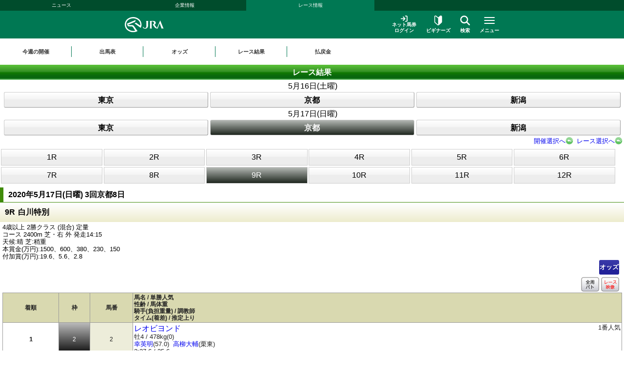

--- FILE ---
content_type: text/html
request_url: https://sp.jra.jp/JRADB/accessS.html?CNAME=sw01sde1008202003080920200517/58
body_size: 13705
content:
<!DOCTYPE html>
<html lang="ja">
  <head>
    <meta charset="shift_jis">
<meta name="format-detection" content="telephone=no">
<meta name="viewport" content="width=device-width, initial-scale=1.0, maximum-scale=2.0, minimum-scale=1.0, user-scalable=yes, target-densitydpi=medium-dpi">
<link rel="stylesheet" href="/JRADB/css/reset.css">
<link rel="stylesheet" href="/JRADB/css/ssi_html5.css">
<link rel="stylesheet" href="/JRADB/css/contents_html5.css?version=202212">
<link rel="stylesheet" href="/JRADB/css/headerfooter_html5.css">

<link rel="stylesheet" href="/common_r/css/base_property.css" />
<link rel="stylesheet" href="/common_r/css/reset_sp.css" />
<link rel="stylesheet" href="/common_r/css/fontawesome_all.css" />
<link rel="stylesheet" href="/common_r/css/v4-shims.css" />
<link rel="stylesheet" href="/common_r/css/frame_r.css?version=202500" />
<link rel="stylesheet" href="/common_r/css/gnav_r.css?version=202500" />
<link rel="stylesheet" href="/JRADB/common_r/css/kaisai_info.css?version=2021">
<script src="/JRADB/js/common2.js?version=2022"></script>
<script src="/JRADB/common_r/js/jquery-3.5.1.min.js"></script>
<script src="/JRADB/common_r/js/jquery.easing.min.js?version=2021"></script>
<script src="/JRADB/common_r/js/jquery.cookie.js?version=2021"></script>
<script src="/JRADB/common_r/js/jquery.matchHeight.js?version=2021"></script>
<script type="text/javascript" src="//web-cache.stream.ne.jp/web/jra/onetag2020/eqScript.js"></script>
<script type="text/javascript" src="//web-cache.stream.ne.jp/web/jra/onetag2020/eqOnetag.js"></script>
<script src="/common_r/js/header_r.js?version=202500"></script>
<script src="/JRADB/common_r/js/kaisai_info.js?version=202104"></script>
<script type="module" charset="UTF-8" src="//web-cache.stream.ne.jp/web/jra/onetag2020/js/eqLivePopup.js"></script>


    <script type="text/javascript" src="/JRADB/js/seiseki.js"></script>
    <script type="text/javascript" src="/JRADB/common_r/js/img_modal.js?version=202312"></script>
    <link rel="stylesheet" href="/JRADB/css/ketuka.css?version=202506">
    <link rel="stylesheet" href="/JRADB/common_r/css/img_modal.css?version=202312">
    <link rel="stylesheet" href="/JRADB/common_r/css/result.css?version=202312">
    <title>レース結果</title>
  </head>
  <body>
    <div id="navigation_skip"><p><a href="#skip-target"><i class="fa fa-chevron-circle-down"></i>本文へ移動する</a></p></div>
<div id="header_bg"></div>

<div id="header" class="opened">
<div class="content">

<div class="global_nav">
<div class="menu_list">
<div class=""><a href="//www.jra.go.jp/news/">ニュース</a></div>
<div class=""><a href="//www.jra.go.jp/company/">企業情報</a></div>
<div class="current"><a href="/">レース情報</a></div>
</div>
</div>

<div class="line main">
<div class="inner">
<h1><a href="/"><img src="/_index/_header/img/logo_jra.svg" alt="JRA 日本中央競馬会" /></a></h1>

<div class="menu_block">
<div class="submenu">
<div class="login"><a href="https://www.ipat.jra.go.jp/sp/" target="_blank" title="新規ウインドウで開きます"><img src="/_index/_header/img/icon_login.svg" alt="">ネット馬券<br>ログイン</a></div>
<div class="beginner"><a href="//www.jra.go.jp/kouza/beginner/"><img src="/_index/_header/img/icon_beginner.svg" alt="">ビギナーズ</a></div>
<div class="search"><a href="#" class="modal_open" role="button" tabindex="0" aria-label="検索ウィンドウを開く"><img src="/_index/_header/img/icon_search.svg" alt="">検索</a></div>
</div>

<div class="menu">
<div class="btn">
<a href="#" class="">

<span class="icon" aria-hidden="true">
<span class="bar"><span aria-hidden="true"></span><span aria-hidden="true"></span><span aria-hidden="true"></span></span>
</span>
<span class="txt"><span class="cap menu">メニュー</span><span class="cap close">閉じる</span></span>

</a>
</div>
</div>

</div>
</div>
</div>

<!-- <div class="line on" id="mega_menu_sp"> -->
<div class="line" id="mega_menu_sp">
<div class="inner">


<div class="primary_link_list">
<ul>
<li><a href="//www.jra.go.jp/faq/"><span class="icon"><i class="fa-solid fa-chevron-right" aria-hidden="true"></i></span><span class="txt">お問い合わせ/FAQ</span></a></li>
<li><a href="//qrcode.jra.go.jp/" target="_blank" title="新規ウインドウで開きます"><span class="icon"><i class="fa-solid fa-arrow-up-right-from-square" aria-hidden="true"></i></span><span class="txt">スマッピー</span></a></li>
<li><a href="https://www.ipat.jra.go.jp/sp/umaca/" target="_blank" title="新規ウインドウで開きます"><span class="icon"><i class="fa-solid fa-arrow-up-right-from-square" aria-hidden="true"></i></span><span class="txt">UMACAスマート</span></a></li>
</ul>
</div>

<!-- アコーディオンメニュー -->
<ul>
<li id="gnav_keiba">

<div class="menu_unit">
<div class="accordion">

<div class="summary" role="button" aria-expanded="false">競馬メニュー<span class="icon"><i class="fa-solid fa-chevron-down" aria-hidden="true"></i></span></div>
<div class="accordion-content">
<div class="submenu">

<div class="menu_wrap col4">
<div class="group_unit">
<p class="category"><span class="icon"><img src="/_index/_header/img/icon_submenu_category1_1.png" alt="" /></span><span class="txt">今週の開催情報</span></p>

<ul class="col2">
<li><a href="#" onclick="return doAction('/JRADB/accessI.html','sw01ide00/D4')"><span class="icon"><i class="fa-solid fa-chevron-right" aria-hidden="true"></i></span><span class="txt">開催お知らせ</span></a></li>
<li><a href="#" onclick="return doAction('/JRADB/accessD.html','sw01dli00/80')"><span class="icon"><i class="fa-solid fa-chevron-right" aria-hidden="true"></i></span><span class="txt">出馬表</span></a></li>
<li><a href="#" onclick="return doAction('/JRADB/accessO.html','sw15oli00/FA')"><span class="icon"><i class="fa-solid fa-chevron-right" aria-hidden="true"></i></span><span class="txt">オッズ</span></a></li>
<li><a href="#" onclick="return doAction('/JRADB/accessS.html','sw01sli00/3C')"><span class="icon"><i class="fa-solid fa-chevron-right" aria-hidden="true"></i></span><span class="txt">レース結果</span></a></li>
<li><a href="//www.jra.go.jp/keiba/calendar/"><span class="icon"><i class="fa-solid fa-chevron-right" aria-hidden="true"></i></span><span class="txt">開催日程</span></a></li>
<!-- <li><a href="/keiba/calendar/"><span class="icon"><i class="fa-solid fa-chevron-right" aria-hidden="true"></i></span><span class="txt">開催日程</span></a></li> -->
<li><a href="#" onclick="return doAction('/JRADB/accessH.html','sw01hli00/90')"><span class="icon"><i class="fa-solid fa-chevron-right" aria-hidden="true"></i></span><span class="txt">払戻金</span></a></li>
<li><a href="#" onclick="doAction('/JRADB/accessT.html','sj12trl00/E8')"><span class="icon"><i class="fa-solid fa-chevron-right" aria-hidden="true"></i></span><span class="txt">特別レース登録馬</span></a></li>
<li><a href="#" onclick="doAction('/JRADB/accessR.html','sj01uliD19999')"><span class="icon"><i class="fa-solid fa-chevron-right" aria-hidden="true"></i></span><span class="txt">競走馬検索</span></a></li>
<li><a href="//www.jra.go.jp/keiba/baba/"><span class="icon"><i class="fa-solid fa-chevron-right" aria-hidden="true"></i></span><span class="txt">馬場情報</span></a></li>
<li><a href="//www.jra.go.jp/keiba/thisweek/"><span class="icon"><i class="fa-solid fa-chevron-right" aria-hidden="true"></i></span><span class="txt">今週の注目レース</span></a></li>
<li><a href="//www.jra.go.jp/datafile/kiroku/"><span class="icon"><i class="fa-solid fa-chevron-right" aria-hidden="true"></i></span><span class="txt">達成間近な記録</span></a></li>
</ul>
</div>

<div class="group_unit">
<p class="category"><span class="icon"><img src="/_index/_header/img/icon_submenu_category1_2.png" alt="" /></span><span class="txt">データファイル</span></p>

<ul class="col2">
<li><a href="//www.jra.go.jp/keiba/tokubetsu/"><span class="icon"><i class="fa-solid fa-chevron-right" aria-hidden="true"></i></span><span class="txt">G&#8544;レース出走馬決定順</span></a></li>
<li><a href="//www.jra.go.jp/datafile/seiseki/"><span class="icon"><i class="fa-solid fa-chevron-right" aria-hidden="true"></i></span><span class="txt">レース成績データ</span></a></li>
<li><a href="//www.jra.go.jp/datafile/tokubetsu/"><span class="icon"><i class="fa-solid fa-chevron-right" aria-hidden="true"></i></span><span class="txt">特別レース名解説</span></a></li>
<li><a href="#" onclick="return doAction('/JRADB/accessK.html','sw04knl00X/08');return false;"><span class="icon"><i class="fa-solid fa-chevron-right" aria-hidden="true"></i></span><span class="txt">騎手プロフィール</span></a></li>
<li><a href="#" onclick="return doAction('/JRADB/accessC.html','sw05cnl00X/4B');return false;"><span class="icon"><i class="fa-solid fa-chevron-right" aria-hidden="true"></i></span><span class="txt">調教師プロフィール</span></a></li>
<li><a href="/datafile/leading/"><span class="icon"><i class="fa-solid fa-chevron-right" aria-hidden="true"></i></span><span class="txt">リーディング情報</span></a></li>
<li><a href="//www.jra.go.jp/datafile/ranking/"><span class="icon"><i class="fa-solid fa-chevron-right" aria-hidden="true"></i></span><span class="txt">レーティング</span></a></li>
<li><a href="#" onclick="doAction('//www.jra.go.jp/JRADB/accessW.html','pr13rli00/8E');return false"><span class="icon"><i class="fa-solid fa-chevron-right" aria-hidden="true"></i></span><span class="txt">レコードタイム表</span></a></li>
<li><a href="//www.jra.go.jp/datafile/resist/"><span class="icon"><i class="fa-solid fa-chevron-right" aria-hidden="true"></i></span><span class="txt">競走馬登録馬名簿・馬名意味</span></a></li>
<li><a href="#" onclick="doAction('//www.jra.go.jp/JRADB/accessV.html','pv156liH1/98');"><span class="icon"><i class="fa-solid fa-chevron-right" aria-hidden="true"></i></span><span class="txt">競走馬登録・抹消一覧</span></a></li>
<li><a href="//www.jra.go.jp/keiba/5dai/"><span class="icon"><i class="fa-solid fa-chevron-right" aria-hidden="true"></i></span><span class="txt">5大登録</span></a></li>
<li><a href="//www.jra.go.jp/keiba/rpdf/"><span class="icon"><i class="fa-solid fa-chevron-right" aria-hidden="true"></i></span><span class="txt">開催場別出馬表</span></a></li>
</ul>
</div>

<div class="group_unit">
<p class="category"><span class="icon"><img src="/_index/_header/img/icon_submenu_category1_3.png" alt="" /></span><span class="txt">競馬のルール</span></p>

<ul>
<li><a href="//www.jra.go.jp/keiba/program/"><span class="icon"><i class="fa-solid fa-chevron-right" aria-hidden="true"></i></span><span class="txt">競馬番組</span></a></li>
<li><a href="//www.jra.go.jp/judge/"><span class="icon"><i class="fa-solid fa-chevron-right" aria-hidden="true"></i></span><span class="txt">降着・失格のルール</span></a></li>
<li><a href="//www.jra.go.jp/keiba/rules/"><span class="icon"><i class="fa-solid fa-chevron-right" aria-hidden="true"></i></span><span class="txt">競馬のルール</span></a></li>
</ul>
</div>

<div class="group_unit">
<p class="category"><span class="icon"><img src="/_index/_header/img/icon_submenu_category1_4.png" alt="" /></span><span class="txt">海外競馬・地方競馬</span></p>

<ul>
<li><a href="//www.jra.go.jp/keiba/overseas/"><span class="icon"><i class="fa-solid fa-chevron-right" aria-hidden="true"></i></span><span class="txt">海外競馬発売</span></a></li>
<li><a href="//www.jra.go.jp/news/kaigai/"><span class="icon"><i class="fa-solid fa-chevron-right" aria-hidden="true"></i></span><span class="txt">JRAの国際競走</span></a></li>
<li><a href="//www.jra.go.jp/link/nar.html"><span class="icon"><i class="fa-solid fa-chevron-right" aria-hidden="true"></i></span><span class="txt">地方競馬の情報・関連リンク</span></a></li>
</ul>
</div>

<div class="group_unit">
<p class="category"><span class="icon"><img src="/_index/_header/img/icon_submenu_category1_5.png" alt="" /></span><span class="txt">競馬にかかわる人々</span></p>

<ul>
<li><a href="//www.jra.go.jp/owner/"><span class="icon"><i class="fa-solid fa-chevron-right" aria-hidden="true"></i></span><span class="txt">馬主情報</span></a></li>
<li><a href="//www.jra.go.jp/school/jockey/"><span class="icon"><i class="fa-solid fa-chevron-right" aria-hidden="true"></i></span><span class="txt">騎手になるには</span></a></li>
<li><a href="//www.jra.go.jp/school/stable/work/"><span class="icon"><i class="fa-solid fa-chevron-right" aria-hidden="true"></i></span><span class="txt">厩舎スタッフになるには</span></a></li>
</ul>
</div>

<div class="group_unit">
<p class="category"><span class="icon"><img src="/_index/_header/img/icon_submenu_category1_7.png" alt="" /></span><span class="txt">競馬中継・ライブ配信</span></p>

<ul>
<li><a href="//www.jra.go.jp/tvradio/"><span class="icon"><i class="fa-solid fa-chevron-right" aria-hidden="true"></i></span><span class="txt">競馬中継・ライブ配信</span></a></li>
</ul>
</div>

</div>

</div>
</div>

</div>
</div>
</li>

<li id="gnav_cash">
<div class="menu_unit">
<div class="accordion">

<div class="summary" role="button" aria-expanded="false">馬券・JRA-UMACA<span class="icon"><i class="fa-solid fa-chevron-down" aria-hidden="true"></i></span></div>
<div class="accordion-content">

<div class="submenu">


<div class="menu_wrap col4">
<div class="group_unit">
<p class="category"><span class="icon"><img src="/_index/_header/img/icon_submenu_category2_1.png" alt="" /></span><span class="txt">発売・払戻</span></p>

<ul>
<li><a href="//www.jra.go.jp/kouza/yoko/"><span class="icon"><i class="fa-solid fa-chevron-right" aria-hidden="true"></i></span><span class="txt">発売レース一覧</span></a></li>
<li><a href="//www.jra.go.jp/kouza/win5/info/racelist.html"><span class="icon"><i class="fa-solid fa-chevron-right" aria-hidden="true"></i></span><span class="txt">WIN5対象レース</span></a></li>
<li><a href="//www.jra.go.jp/kouza/haraimodoshi/"><span class="icon"><i class="fa-solid fa-chevron-right" aria-hidden="true"></i></span><span class="txt">払戻カレンダー</span></a></li>
</ul>
</div>

<div class="group_unit">
<p class="category"><span class="icon"><img src="/_index/_header/img/icon_submenu_category2_2.png" alt="" /></span><span class="txt">UMACA</span></p>

<ul class="col2">
<li><a href="//www.jra.go.jp/kouza/umaca/"><span class="icon"><i class="fa-solid fa-chevron-right" aria-hidden="true"></i></span><span class="txt">UMACAとは</span></a></li>
<li><a href="//www.jra.go.jp/kouza/umaca/issue/"><span class="icon"><i class="fa-solid fa-chevron-right" aria-hidden="true"></i></span><span class="txt">UMACA会員登録方法</span></a></li>
<li><a href="//www.jra.go.jp/kouza/umaca/howto/"><span class="icon"><i class="fa-solid fa-chevron-right" aria-hidden="true"></i></span><span class="txt">UMACAご利用方法</span></a></li>
<li><a href="//www.jra.go.jp/kouza/umaca/smart/"><span class="icon"><i class="fa-solid fa-chevron-right" aria-hidden="true"></i></span><span class="txt">UMACAスマート</span></a></li>
<li><a href="//www.jra.go.jp/kouza/umaca/point/"><span class="icon"><i class="fa-solid fa-chevron-right" aria-hidden="true"></i></span><span class="txt">UMACAポイント</span></a></li>
<li><a href="//www.jra.go.jp/kouza/umaca/bonus/"><span class="icon"><i class="fa-solid fa-chevron-right" aria-hidden="true"></i></span><span class="txt">UMACAボーナスポイント</span></a></li>
<li><a href="https://umaportsp.jra.jp" target="_blank" title="新規ウインドウで開きます"><span class="icon"><i class="fa-solid fa-arrow-up-right-from-square" aria-hidden="true"></i></span><span class="txt">UMACAマイページ</span></a></li>
<li><a href="//www.jra.go.jp/kouza/umaca/umaport/"><span class="icon"><i class="fa-solid fa-chevron-right" aria-hidden="true"></i></span><span class="txt">UMAポート</span></a></li>
</ul>
</div>

<div class="group_unit">
<p class="category"><span class="icon"><img src="/_index/_header/img/icon_submenu_category2_3.png" alt="" /></span><span class="txt">スマッピー</span></p>

<ul class="div3">
<li><a href="//www.jra.go.jp/kouza/qrbet/"><span class="icon"><i class="fa-solid fa-chevron-right" aria-hidden="true"></i></span><span class="txt">スマッピーとは</span></a></li>
<li><a href="//qrcode.jra.go.jp/" target="_blank" title="新規ウインドウで開きます"><span class="icon"><i class="fa-solid fa-arrow-up-right-from-square" aria-hidden="true"></i></span><span class="txt">スマッピー</span></a></li>
</ul>
</div>

<div class="group_unit">
<p class="category"><span class="icon"><img src="/_index/_header/img/icon_submenu_category2_4.png" alt="" /></span><span class="txt">JRAプレミアム・プラス10</span></p>

<ul>
<li><a href="//www.jra.go.jp/kouza/ultrapremium/"><span class="icon"><i class="fa-solid fa-chevron-right" aria-hidden="true"></i></span><span class="txt">JRAウルトラプレミアム</span></a></li>

<li><a href="//www.jra.go.jp/kouza/premium/"><span class="icon"><i class="fa-solid fa-chevron-right" aria-hidden="true"></i></span><span class="txt">JRAプレミアム</span></a></li>
<li><a href="//www.jra.go.jp/kouza/superpremium/"><span class="icon"><i class="fa-solid fa-chevron-right" aria-hidden="true"></i></span><span class="txt">JRAスーパープレミアム</span></a></li>
<li><a href="//www.jra.go.jp/kouza/plus10/"><span class="icon"><i class="fa-solid fa-chevron-right" aria-hidden="true"></i></span><span class="txt">JRAプラス10</span></a></li>
</ul>
</div>

<div class="group_unit">
<p class="category"><span class="icon"><img src="/_index/_header/img/icon_submenu_category_win5.png" alt="" /></span><span class="txt">WIN5</span></p>

<ul>
<li><a href="//www.jra.go.jp/kouza/win5/"><span class="icon"><i class="fa-solid fa-chevron-right" aria-hidden="true"></i></span><span class="txt">WIN5とは</span></a></li>
<li><a href="//www.jra.go.jp/kouza/win5/basic/"><span class="icon"><i class="fa-solid fa-chevron-right" aria-hidden="true"></i></span><span class="txt">WIN5を知ろう</span></a></li>
<li><a href="//www.jra.go.jp/kouza/win5/buy/"><span class="icon"><i class="fa-solid fa-chevron-right" aria-hidden="true"></i></span><span class="txt">WIN5の買い方は3通り</span></a></li>
<li><a href="//www.jra.go.jp/kouza/win5/member/"><span class="icon"><i class="fa-solid fa-chevron-right" aria-hidden="true"></i></span><span class="txt">購入するには？</span></a></li>
</ul>
</div>

<div class="group_unit">
<p class="category"><span class="icon"><img src="/_index/_header/img/icon_submenu_category3_1.png" alt="" /></span><span class="txt">はじめての方へ</span></p>

<div class="category_top">
<a href="//www.jra.go.jp/kouza/beginner/"><span class="icon"><i class="fa-solid fa-chevron-right" aria-hidden="true"></i></span><span class="txt">ビギナーズ</span></a>
</div>

<ul class="col2">
<li><a href="//www.jra.go.jp/kouza/beginner/baken/"><span class="icon"><i class="fa-solid fa-chevron-right" aria-hidden="true"></i></span><span class="txt">馬券の種類</span></a></li>
<li><a href="//www.jra.go.jp/kouza/beginner/mark/"><span class="icon"><i class="fa-solid fa-chevron-right" aria-hidden="true"></i></span><span class="txt">マークカード</span></a></li>
<li><a href="//www.jra.go.jp/kouza/beginner/buy/"><span class="icon"><i class="fa-solid fa-chevron-right" aria-hidden="true"></i></span><span class="txt">馬券の購入（現金）</span></a></li>
<li><a href="//www.jra.go.jp/kouza/beginner/cashless/"><span class="icon"><i class="fa-solid fa-chevron-right" aria-hidden="true"></i></span><span class="txt">馬券の購入（UMACA）</span></a></li>
<li><a href="//www.jra.go.jp/kouza/useful/mark_form_tensu/"><span class="icon"><i class="fa-solid fa-chevron-right" aria-hidden="true"></i></span><span class="txt">フォーメーション組合せ数計算</span></a></li>
<li><a href="//www.jra.go.jp/kouza/yougo/"><span class="icon"><i class="fa-solid fa-chevron-right" aria-hidden="true"></i></span><span class="txt">競馬用語辞典</span></a></li>
<li><a href="//www.jra.go.jp/kouza/useful/hayamihyo/"><span class="icon"><i class="fa-solid fa-chevron-right" aria-hidden="true"></i></span><span class="txt">マークカード点数早見表</span></a></li>
<li><a href="#" onclick="doAction('//www.jra.go.jp/JRADB/accessX.html','pr12rnk00/01');return false"><span class="icon"><i class="fa-solid fa-chevron-right" aria-hidden="true"></i></span><span class="txt">払戻金ランキング</span></a></li>
<li><a href="//www.jra.go.jp/kouza/thoroughbred/"><span class="icon"><i class="fa-solid fa-chevron-right" aria-hidden="true"></i></span><span class="txt">サラブレッド講座</span></a></li>
<li><a href="//www.jra.go.jp/kouza/beginner/seminar/"><span class="icon"><i class="fa-solid fa-chevron-right" aria-hidden="true"></i></span><span class="txt">ビギナーズセミナー</span></a></li>
</ul>
</div>

<div class="group_unit">
<p class="category"><span class="icon"><img src="/_index/_header/img/icon_submenu_category2_6.png" alt="" /></span><span class="txt">馬券のルール</span></p>

<ul>
<li><a href="//www.jra.go.jp/kouza/baken/index.html#cat_sell"><span class="icon"><i class="fa-solid fa-chevron-right" aria-hidden="true"></i></span><span class="txt">発売</span></a></li>
<li><a href="//www.jra.go.jp/kouza/baken/index.html#cat_harai"><span class="icon"><i class="fa-solid fa-chevron-right" aria-hidden="true"></i></span><span class="txt">払戻</span></a></li>
<li><a href="//www.jra.go.jp/kouza/baken/index.html#cat_return"><span class="icon"><i class="fa-solid fa-chevron-right" aria-hidden="true"></i></span><span class="txt">返還</span></a></li>
<li><a href="//www.jra.go.jp/kouza/baken/index.html#cat_calc"><span class="icon"><i class="fa-solid fa-chevron-right" aria-hidden="true"></i></span><span class="txt">払戻金の計算方法</span></a></li>
<li><a href="//www.jra.go.jp/kouza/baken/index.html#cat_info"><span class="icon"><i class="fa-solid fa-chevron-right" aria-hidden="true"></i></span><span class="txt">JRAからのお願い</span></a></li>
</ul>
</div>


</div>
</div>

</div>

</div>
</div>
</li>

<li id="gnav_dento">
<div class="menu_unit">
<div class="accordion">

<div class="summary" role="button" aria-expanded="false">ネット馬券購入<span class="icon"><i class="fa-solid fa-chevron-down" aria-hidden="true"></i></span></div>
<div class="accordion-content">
<div class="submenu">

<div class="menu_wrap">

<div class="group_unit">
<div class="top_link">
<a href="//www.jra.go.jp/dento.html" class="btn_radius"><span class="icon"><i class="fa-solid fa-chevron-right" aria-hidden="true"></i></span><span class="txt">ネット馬券購入 トップ</span></a>
</div>
</div>

<div class="group_unit">

<div class="login_unit">

<div class="btn_list">
<div class="unit soku">
<a href="https://www.ipat.jra.go.jp/" target="_blank" title="新規ウインドウで開きます" class="sp_link_check" data-sp-link="https://www.ipat.jra.go.jp/sp/">
<div class="logo"><img src="/common_r/img/menu_icon/logo_login_soku.svg" alt="即PAT A-PAT"></div>
<div class="btn_wrap"><div class="btn-round"><i class="fa-solid fa-arrow-right-to-bracket"></i>ログイン</div></div>
</a>
</div>

<div class="unit direct">
<a href="https://www.direct.jra.go.jp/" target="_blank" title="新規ウインドウで開きます">
<div class="logo"><img src="/common_r/img/menu_icon/logo_login_direct.svg" alt="JRAダイレクト"></div>
<div class="btn_wrap"><div class="btn-round"><i class="fa-solid fa-arrow-right-to-bracket"></i>ログイン</div></div>
</a>
</div>
<div class="unit nar">
<a href="https://n.ipat.jra.go.jp/" target="_blank" title="新規ウインドウで開きます" class="sp_link_check" data-sp-link="https://n.ipat.jra.go.jp/sp/">
<div class="logo"><img src="/common_r/img/menu_icon/logo_login_nar.svg" alt="地方競馬"></div>
<div class="btn_wrap"><div class="btn-round"><i class="fa-solid fa-arrow-right-to-bracket"></i>ログイン</div></div>
</a>
</div>
</div>

<ul class="link_list">
<li><a href="//www.jra.go.jp/faq/id/"><span class="icon"><i class="fa-solid fa-chevron-right" aria-hidden="true"></i></span><span class="txt">加入者番号等がご不明な方</span></a></li>
<li><a href="//www.jra.go.jp/dento/soku/about.html"><span class="icon"><i class="fa-solid fa-chevron-right" aria-hidden="true"></i></span><span class="txt">新規会員登録</span></a></li>
</ul>

<div class="related_links">

<div><a href="https://www.nvinq.jra.go.jp/jra/servlet/JRAVotereference" class="sp_link_check btn_radius" target="_blank" title="新規ウインドウで開きます" data-sp-link="https://www.nvinq.jra.go.jp/jrasp/JRASMPVotereference"><img src="/common_r/img/menu_icon/icon_history.svg" alt="">ネット購入履歴<span class="icon"><i class="fa-solid fa-arrow-up-right-from-square" aria-hidden="true"></i></span></a></div>

<div><a href="https://www.clubjranet.jra.go.jp/clubjranet_pc/" class="sp_link_check btn_radius" target="_blank" title="新規ウインドウで開きます" data-sp-link="https://m.clubjranet.jra.go.jp/clubjranet_mo/sp/"><img src="/common_r/img/menu_icon/icon_club_jra.svg" alt="">Club JRA-Net<span class="icon"><i class="fa-solid fa-arrow-up-right-from-square" aria-hidden="true"></i></span></a></div>

</div>
</div>
<!-- /[.login_unit] -->

</div>
<div class="group_unit">
<p class="category"><span class="icon"><img src="/_index/_header/img/icon_submenu_category_dento1.svg" alt="" /></span><span class="txt"><a href="//www.jra.go.jp/dento/soku/about.html">新規会員登録</a></span></p>

<!-- <ul>
<li><a href="//www.jra.go.jp/dento/soku/about.html"><span class="icon"><i class="fa-solid fa-chevron-right" aria-hidden="true"></i></span><span class="txt">即PAT（ソクパット）とは？</span></a></li>
</ul> -->

</div>

<div class="group_unit">
<p class="category"><span class="icon"><img src="/_index/_header/img/icon_submenu_category_dento2.svg" alt="" /></span><span class="txt">ご利用案内</span></p>

<ul>
<li><a href="//www.jra.go.jp/dento/soku.html"><span class="icon"><i class="fa-solid fa-chevron-right" aria-hidden="true"></i></span><span class="txt">即PAT</span></a></li>
<li><a href="//www.jra.go.jp/dento/a.html"><span class="icon"><i class="fa-solid fa-chevron-right" aria-hidden="true"></i></span><span class="txt">A-PAT</span></a></li>
<li><a href="//www.jra.go.jp/dento/direct.html"><span class="icon"><i class="fa-solid fa-chevron-right" aria-hidden="true"></i></span><span class="txt">JRAダイレクト</span></a></li>
<li><a href="//www.jra.go.jp/dento/ars/instructions.html"><span class="icon"><i class="fa-solid fa-chevron-right" aria-hidden="true"></i></span><span class="txt">担保ARS</span></a></li>
</ul>

</div>

<div class="group_unit">
<p class="category"><span class="icon"><img src="/_index/_header/img/icon_submenu_category_dento4.svg" alt="" /></span><span class="txt">キャンペーン</span></p>

<ul>
<li><a href="//www.jra.go.jp/dento/campaign.html"><span class="icon"><i class="fa-solid fa-chevron-right" aria-hidden="true"></i></span><span class="txt">キャンペーン一覧</span></a></li>
</ul>

</div>

</div>
</div>

</div>

</div>
</div>
</li>

<li id="gnav_event">
<div class="menu_unit">
<div class="accordion">

<div class="summary" role="button" aria-expanded="false">イベント・プロモーション<span class="icon"><i class="fa-solid fa-chevron-down" aria-hidden="true"></i></span></div>
<div class="accordion-content">
<div class="submenu">


<div class="menu_wrap col3 row1">

<div class="group_unit">
<p class="category"><span class="icon"><img src="/_index/_header/img/icon_submenu_category4_2.png" alt="" /></span><span class="txt">イベント</span></p>

<ul class="col2">
<li><a href="https://jra-fun.jp/event/list/" target="_blank" title="新規ウインドウで開きます（外部サイトに接続）"><span class="icon"><i class="fa-solid fa-arrow-up-right-from-square" aria-hidden="true"></i></span><span class="txt">競馬場</span></a></li>
<li><a href="//www.jra.go.jp/event/index2.html"><span class="icon"><i class="fa-solid fa-chevron-right" aria-hidden="true"></i></span><span class="txt">ウインズ</span></a></li>
<li><a href="//www.jra.go.jp/event/index3.html"><span class="icon"><i class="fa-solid fa-chevron-right" aria-hidden="true"></i></span><span class="txt">パークウインズ</span></a></li>
<li><a href="//www.jra.go.jp/event/index7.html"><span class="icon"><i class="fa-solid fa-chevron-right" aria-hidden="true"></i></span><span class="txt">ネット投票</span></a></li>
<li><a href="//www.jra.go.jp/event/index4.html"><span class="icon"><i class="fa-solid fa-chevron-right" aria-hidden="true"></i></span><span class="txt">馬とのふれあい</span></a></li>
<li><a href="//www.jra.go.jp/event/index5.html"><span class="icon"><i class="fa-solid fa-chevron-right" aria-hidden="true"></i></span><span class="txt">公開調教</span></a></li>
<li><a href="//www.jra.go.jp/event/index6.html"><span class="icon"><i class="fa-solid fa-chevron-right" aria-hidden="true"></i></span><span class="txt">その他</span></a></li>
</ul>
</div>

<div class="group_unit">
<p class="category"><span class="icon"><img src="/_index/_header/img/icon_submenu_category4_1.png" alt="" /></span><span class="txt">プロモーション</span></p>

<ul class="col2">
<li><a href="https://jra-fun.jp/" target="_blank" title="新規ウインドウで開きます（外部サイトに接続）"><span class="icon"><i class="fa-solid fa-arrow-up-right-from-square" aria-hidden="true"></i></span><span class="txt">JRA FUN</span></a></li>
<li><a href="https://jra-fun.jp/hellospecialtimes/" target="_blank" title="新規ウインドウで開きます（外部サイトに接続）"><span class="icon"><i class="fa-solid fa-arrow-up-right-from-square" aria-hidden="true"></i></span><span class="txt">Hello, Special Times.</span></a></li>
<li><a href="https://umajo.jra.jp/" target="_blank" title="新規ウインドウで開きます（外部サイトに接続）"><span class="icon"><i class="fa-solid fa-arrow-up-right-from-square" aria-hidden="true"></i></span><span class="txt">UMAJO</span></a></li>
<li><a href="https://jra-fun.jp/welcome-chance/" target="_blank" title="新規ウインドウで開きます"><span class="icon"><i class="fa-solid fa-arrow-up-right-from-square" aria-hidden="true"></i></span><span class="txt">Welcomeチャンス！</span></a></li>
<li><a href="https://turfy.jp/" target="_blank" title="新規ウインドウで開きます（外部サイトに接続）"><span class="icon"><i class="fa-solid fa-arrow-up-right-from-square" aria-hidden="true"></i></span><span class="txt">TURFY LAND</span></a></li>
</ul>
</div>

<div class="group_unit">
<p class="category"><span class="icon"><img src="/_index/_header/img/icon_submenu_category4_3.png" alt="" /></span><span class="txt">競馬ギャラリー</span></p>

<ul class="col2">
<li><a href="//www.jra.go.jp/gallery/ads/"><span class="icon"><i class="fa-solid fa-chevron-right" aria-hidden="true"></i></span><span class="txt">年間CM</span></a></li>
<li><a href="//www.jra.go.jp/gallery/ads/other.html"><span class="icon"><i class="fa-solid fa-chevron-right" aria-hidden="true"></i></span><span class="txt">JRAポスター</span></a></li>
<li><a href="//www.jra.go.jp/gallery/ads/sonota.html"><span class="icon"><i class="fa-solid fa-chevron-right" aria-hidden="true"></i></span><span class="txt">その他</span></a></li>

<li><a href="//www.jra.go.jp/gallery/jrasho/"><span class="icon"><i class="fa-solid fa-chevron-right" aria-hidden="true"></i></span><span class="txt">JRA賞</span></a></li>
<li><a href="//www.jra.go.jp/gallery/dendo/"><span class="icon"><i class="fa-solid fa-chevron-right" aria-hidden="true"></i></span><span class="txt">競馬の殿堂</span></a></li>
<li><a href="//www.jra.go.jp/gallery/3minmeiba/"><span class="icon"><i class="fa-solid fa-chevron-right" aria-hidden="true"></i></span><span class="txt">3分でわかった気になる名馬</span></a></li>

<li><a href="//www.jra.go.jp/gallery/update/"><span class="icon"><i class="fa-solid fa-chevron-right" aria-hidden="true"></i></span><span class="txt">アップデートムービー</span></a></li>
<li><a href="//www.jra.go.jp/gallery/column/"><span class="icon"><i class="fa-solid fa-chevron-right" aria-hidden="true"></i></span><span class="txt">競馬コラム</span></a></li>
<li><a href="//www.jra.go.jp/gallery/digital_contents/"><span class="icon"><i class="fa-solid fa-chevron-right" aria-hidden="true"></i></span><span class="txt">壁紙カレンダー</span></a></li>
<li><a href="//www.jra.go.jp/gallery/digital_contents/digital_book/"><span class="icon"><i class="fa-solid fa-chevron-right" aria-hidden="true"></i></span><span class="txt">デジタルブック</span></a></li>

<li><a href="//www.jra.go.jp/gallery/blog/"><span class="icon"><i class="fa-solid fa-chevron-right" aria-hidden="true"></i></span><span class="txt">ブログ</span></a></li>

<li><a href="//www.jra.go.jp/link/eizo.html"><span class="icon"><i class="fa-solid fa-chevron-right" aria-hidden="true"></i></span><span class="txt">映像サービス・グッズ販売など</span></a></li>

</ul>
</div>


</div>
</div>
</div>

</div>
</div>
</li>

<li id="gnav_facilities">
<div class="menu_unit">
<div class="accordion">

<div class="summary" role="button" aria-expanded="false">競馬場・ウインズ・その他施設<span class="icon"><i class="fa-solid fa-chevron-down" aria-hidden="true"></i></span></div>
<div class="accordion-content">
<div class="submenu">

<div class="menu_wrap col4">

<div class="group_unit">
<p class="category"><span class="icon"><img src="/_index/_header/img/icon_submenu_category5_6.png" alt="" /></span><span class="txt">インフォメーション</span></p>

<ul>
<li><a href="//www.jra.go.jp/facilities/wifi/"><span class="icon"><i class="fa-solid fa-chevron-right" aria-hidden="true"></i></span><span class="txt">Wi-Fi（無線LAN）</span></a></li>
<li><a href="//www.jra.go.jp/facilities/informations/"><span class="icon"><i class="fa-solid fa-chevron-right" aria-hidden="true"></i></span><span class="txt">JRAからのお願い・ご注意</span></a></li>
</ul>
</div>

<div class="group_unit">
<p class="category"><span class="icon"><img src="/_index/_header/img/icon_submenu_category5_2.png" alt="" /></span><span class="txt">競馬場</span></p>

<div class="category_top">
<a href="//www.jra.go.jp/facilities/"><span class="icon"><i class="fa-solid fa-chevron-right" aria-hidden="true"></i></span><span class="txt">競馬場トップ</span></a>
</div>

<ul class="col3">
<li><a href="//www.jra.go.jp/facilities/race/sapporo/"><span class="icon"><i class="fa-solid fa-chevron-right" aria-hidden="true"></i></span><span class="txt">札幌競馬場</span></a></li>
<li><a href="//www.jra.go.jp/facilities/race/hakodate/"><span class="icon"><i class="fa-solid fa-chevron-right" aria-hidden="true"></i></span><span class="txt">函館競馬場</span></a></li>
<li><a href="//www.jra.go.jp/facilities/race/fukushima/"><span class="icon"><i class="fa-solid fa-chevron-right" aria-hidden="true"></i></span><span class="txt">福島競馬場</span></a></li>
<li><a href="//www.jra.go.jp/facilities/race/niigata/"><span class="icon"><i class="fa-solid fa-chevron-right" aria-hidden="true"></i></span><span class="txt">新潟競馬場</span></a></li>
<li><a href="//www.jra.go.jp/facilities/race/tokyo/"><span class="icon"><i class="fa-solid fa-chevron-right" aria-hidden="true"></i></span><span class="txt">東京競馬場</span></a></li>
<li><a href="//www.jra.go.jp/facilities/race/nakayama/"><span class="icon"><i class="fa-solid fa-chevron-right" aria-hidden="true"></i></span><span class="txt">中山競馬場</span></a></li>
<li><a href="//www.jra.go.jp/facilities/race/chukyo/"><span class="icon"><i class="fa-solid fa-chevron-right" aria-hidden="true"></i></span><span class="txt">中京競馬場</span></a></li>
<li><a href="//www.jra.go.jp/facilities/race/kyoto/"><span class="icon"><i class="fa-solid fa-chevron-right" aria-hidden="true"></i></span><span class="txt">京都競馬場</span></a></li>
<li><a href="//www.jra.go.jp/facilities/race/hanshin/"><span class="icon"><i class="fa-solid fa-chevron-right" aria-hidden="true"></i></span><span class="txt">阪神競馬場</span></a></li>
<li><a href="//www.jra.go.jp/facilities/race/kokura/"><span class="icon"><i class="fa-solid fa-chevron-right" aria-hidden="true"></i></span><span class="txt">小倉競馬場</span></a></li>
</ul>
</div>

<div class="group_unit">

<p class="category"><span class="icon"><img src="/_index/_header/img/icon_submenu_category5_3.png" alt="" /></span><span class="txt">ウインズ・エクセル</span></p>

<div class="category_top">
<a href="//www.jra.go.jp/facilities/wins.html"><span class="icon"><i class="fa-solid fa-chevron-right" aria-hidden="true"></i></span><span class="txt">ウインズ・エクセルトップ</span></a>
</div>

<ul class="col2">
<li><a href="//www.jra.go.jp/facilities/wins.html#area1"><span class="icon"><i class="fa-solid fa-chevron-right" aria-hidden="true"></i></span><span class="txt">北海道・東北地区</span></a></li>
<li><a href="//www.jra.go.jp/facilities/wins.html#area2"><span class="icon"><i class="fa-solid fa-chevron-right" aria-hidden="true"></i></span><span class="txt">関東・甲信越地区</span></a></li>
<li><a href="//www.jra.go.jp/facilities/wins.html#area3"><span class="icon"><i class="fa-solid fa-chevron-right" aria-hidden="true"></i></span><span class="txt">中部・関西地区</span></a></li>
<li><a href="//www.jra.go.jp/facilities/wins.html#area4"><span class="icon"><i class="fa-solid fa-chevron-right" aria-hidden="true"></i></span><span class="txt">中国・四国・九州地区</span></a></li>
</ul>
</div>

<div class="group_unit">

<p class="category"><span class="icon"><img src="/_index/_header/img/icon_submenu_category5_4.png" alt="" /></span><span class="txt">J-PLACE</span></p>

<div class="category_top">
<a href="//www.jra.go.jp/facilities/j-place.html"><span class="icon"><i class="fa-solid fa-chevron-right" aria-hidden="true"></i></span><span class="txt">J-PLACEトップ</span></a>
</div>

<ul class="col2">
<li><a href="//www.jra.go.jp/facilities/j-place/area1/"><span class="icon"><i class="fa-solid fa-chevron-right" aria-hidden="true"></i></span><span class="txt">北海道・東北地区</span></a></li>
<li><a href="//www.jra.go.jp/facilities/j-place/area2/"><span class="icon"><i class="fa-solid fa-chevron-right" aria-hidden="true"></i></span><span class="txt">関東・甲信越地区</span></a></li>
<li><a href="//www.jra.go.jp/facilities/j-place/area3/"><span class="icon"><i class="fa-solid fa-chevron-right" aria-hidden="true"></i></span><span class="txt">中部・関西地区</span></a></li>
<li><a href="//www.jra.go.jp/facilities/j-place/area4/"><span class="icon"><i class="fa-solid fa-chevron-right" aria-hidden="true"></i></span><span class="txt">中国・四国・九州地区</span></a></li>
</ul>
</div>

<div class="group_unit">

<p class="category"><span class="icon"><img src="/_index/_header/img/icon_submenu_category5_5.png" alt="" /></span><span class="txt">その他施設</span></p>

<div class="category_top">
<a href="//www.jra.go.jp/facilities/facility.html"><span class="icon"><i class="fa-solid fa-chevron-right" aria-hidden="true"></i></span><span class="txt">その他施設トップ</span></a>
</div>

<ul class="col2">
<li><a href="//www.jra.go.jp/facilities/tc/miho/"><span class="icon"><i class="fa-solid fa-chevron-right" aria-hidden="true"></i></span><span class="txt">美浦トレーニング・センター</span></a></li>
<li><a href="//www.jra.go.jp/facilities/tc/rittou/"><span class="icon"><i class="fa-solid fa-chevron-right" aria-hidden="true"></i></span><span class="txt">栗東トレーニング・センター</span></a></li>
<li><a href="//www.jra.go.jp/school/"><span class="icon"><i class="fa-solid fa-chevron-right" aria-hidden="true"></i></span><span class="txt">競馬学校</span></a></li>
<li><a href="//www.jra.go.jp/facilities/etc/lab/"><span class="icon"><i class="fa-solid fa-chevron-right" aria-hidden="true"></i></span><span class="txt">競走馬総合研究所</span></a></li>
<li><a href="//www.jra.go.jp/facilities/bajikouen/"><span class="icon"><i class="fa-solid fa-chevron-right" aria-hidden="true"></i></span><span class="txt">馬事公苑</span></a></li>
<li><a href="https://www.bajibunka.or.jp/uma/index.php" target="_blank" title="新規ウインドウで開く"><span class="icon"><i class="fa-solid fa-arrow-up-right-from-square" aria-hidden="true"></i></span><span class="txt">根岸競馬記念公苑</span></a></li>
<li><a href="https://www.bajibunka.or.jp/keiba/index.php" target="_blank" title="新規ウインドウで開く"><span class="icon"><i class="fa-solid fa-arrow-up-right-from-square" aria-hidden="true"></i></span><span class="txt">競馬博物館</span></a></li>
<li><a href="//www.jra.go.jp/facilities/farm/hidaka/"><span class="icon"><i class="fa-solid fa-chevron-right" aria-hidden="true"></i></span><span class="txt">日高育成牧場</span></a></li>
<li><a href="//www.jra.go.jp/facilities/farm/miyazaki/"><span class="icon"><i class="fa-solid fa-chevron-right" aria-hidden="true"></i></span><span class="txt">宮崎育成牧場</span></a></li>
<li><a href="https://gatej.jp/" target="_blank" title="新規ウインドウで開く"><span class="icon"><i class="fa-solid fa-arrow-up-right-from-square" aria-hidden="true"></i></span><span class="txt">Gate J.</span></a></li>
<li><a href="//jra-fun.jp/viesta/" target="_blank" title="新規ウインドウで開く"><span class="icon"><i class="fa-solid fa-arrow-up-right-from-square" aria-hidden="true"></i></span><span class="txt">VIESTA（仙台・熊本）</span></a></li>
<li><a href="http://www.miki-hlp.or.jp/" target="_blank" title="新規ウインドウで開く"><span class="icon"><i class="fa-solid fa-arrow-up-right-from-square" aria-hidden="true"></i></span><span class="txt">三木ホースランドパーク</span></a></li>
</ul>
</div>


</div>
</div>

</div>

</div>
</div>
</li>

<li id="gnav_ticket">
    <div class="menu_unit">
    <div class="accordion">
    
    <div class="summary" role="button" aria-expanded="false">指定席・入場券ネット予約<span class="icon"><i class="fa-solid fa-chevron-down" aria-hidden="true"></i></span></div>
    <div class="accordion-content">
    <div class="submenu">
    
    <div class="menu_wrap col4">
    
    <div class="group_unit">
    <p class="category"><span class="icon"><img src="/_index/_header/img/icon_submenu_category5_1.png" alt="" /></span><span class="txt">指定席・入場券ネット予約</span>
    <a href="https://jra-tickets.jp/contents/landing/index.html" class="btn-round green" target="_blank" title="新規ウインドウで開きます"><i class="fa-solid fa-chevron-right" aria-hidden="true"></i>ログイン</a>
    </p>

    <div class="category_top">
    <a href="//www.jra.go.jp/ticket/" tabindex="null"><span class="icon"><i class="fa-solid fa-chevron-right" aria-hidden="true"></i></span><span class="txt">指定席・入場券ネット予約トップ</span></a>
    </div>

    <ul class="div4">
    <li><a href="//www.jra.go.jp/ticket/member/"><span class="icon"><i class="fa-solid fa-chevron-right" aria-hidden="true"></i></span><span class="txt">ネット予約会員登録</span></a></li>
    <li><a href="//www.jra.go.jp/ticket/schedule/schedule.html"><span class="icon"><i class="fa-solid fa-chevron-right" aria-hidden="true"></i></span><span class="txt">抽選・発売スケジュール</span></a></li>
    <li><a href="//www.jra.go.jp/ticket/resale/"><span class="icon"><i class="fa-solid fa-chevron-right" aria-hidden="true"></i></span><span class="txt">指定席転売対策への取組み</span></a></li>
    <li><a href="//www.jra.go.jp/ticket/kiyaku/"><span class="icon"><i class="fa-solid fa-chevron-right" aria-hidden="true"></i></span><span class="txt">会員約定</span></a></li>
    <li><a href="//www.jra.go.jp/ticket/privacy/"><span class="icon"><i class="fa-solid fa-chevron-right" aria-hidden="true"></i></span><span class="txt">個人情報保護方針</span></a></li>
    <li><a href="//www.jra.go.jp/ticket/mailorderlaw/"><span class="icon"><i class="fa-solid fa-chevron-right" aria-hidden="true"></i></span><span class="txt">特定商取引法に基づく表示</span></a></li>
    </ul>
    </div>
    
    <div class="group_unit">
    <p class="category"><span class="icon"><img src="/_index/_header/img/icon_submenu_category_jracard.png" alt="" /></span><span class="txt">JRAカード</span></p>
    
    <div class="category_top">
    <a href="//www.jra.go.jp/ticket/jra-card/"><span class="icon"><i class="fa-solid fa-chevron-right" aria-hidden="true"></i></span><span class="txt">JRAカードトップ</span></a>
    </div>
    
    <ul>
        <li><a href="//www.jra.go.jp/ticket/jra-card/index.html#jra_card_pp"><span class="icon"><i class="fa-solid fa-chevron-right" aria-hidden="true"></i></span><span class="txt">ポイントプログラム</span></a></li>
    </ul>
    </div>
    
    
    </div>
    </div>
    
    </div>
    
    </div>
    </div>
    </li>

</ul>


<div class="login_unit">

<div class="btn_list">
<div class="unit soku">
<a href="https://www.ipat.jra.go.jp/" target="_blank" title="新規ウインドウで開きます" class="sp_link_check" data-sp-link="https://www.ipat.jra.go.jp/sp/">
<div class="logo"><img src="/common_r/img/menu_icon/logo_login_soku.svg?ver=2024" alt="即PAT A-PAT"></div>
<div class="btn_wrap"><div class="btn-round"><i class="fa-solid fa-arrow-right-to-bracket"></i>ログイン</div></div>
</a>
</div>

<div class="unit direct">
<a href="https://www.direct.jra.go.jp/" target="_blank" title="新規ウインドウで開きます">
<div class="logo"><img src="/common_r/img/menu_icon/logo_login_direct.svg" alt="JRAダイレクト"></div>
<div class="btn_wrap"><div class="btn-round"><i class="fa-solid fa-arrow-right-to-bracket"></i>ログイン</div></div>
</a>
</div>
<div class="unit nar">
<a href="https://n.ipat.jra.go.jp/" target="_blank" title="新規ウインドウで開きます" class="sp_link_check" data-sp-link="https://n.ipat.jra.go.jp/sp/">
<div class="logo"><img src="/common_r/img/menu_icon/logo_login_nar.svg" alt="地方競馬"></div>
<div class="btn_wrap"><div class="btn-round"><i class="fa-solid fa-arrow-right-to-bracket"></i>ログイン</div></div>
</a>
</div>
</div>

<ul class="link_list">
<li><a href="//www.jra.go.jp/faq/id/"><span class="icon"><i class="fa-solid fa-chevron-right" aria-hidden="true"></i></span><span class="txt">加入者番号等がご不明な方</span></a></li>
<li><a href="//www.jra.go.jp/dento/soku/about.html"><span class="icon"><i class="fa-solid fa-chevron-right" aria-hidden="true"></i></span><span class="txt">新規会員登録</span></a></li>
</ul>

<div class="related_links">

<div><a href="https://www.nvinq.jra.go.jp/jra/servlet/JRAVotereference" class="sp_link_check btn_radius" target="_blank" title="新規ウインドウで開きます" data-sp-link="https://www.nvinq.jra.go.jp/jrasp/JRASMPVotereference"><img src="/common_r/img/menu_icon/icon_history.svg" alt="">ネット購入履歴<span class="icon"><i class="fa-solid fa-arrow-up-right-from-square" aria-hidden="true"></i></span></a></div>

<div><a href="https://www.clubjranet.jra.go.jp/clubjranet_pc/" class="sp_link_check btn_radius" target="_blank" title="新規ウインドウで開きます" data-sp-link="https://m.clubjranet.jra.go.jp/clubjranet_mo/sp/"><img src="/common_r/img/menu_icon/icon_club_jra.svg" alt="">Club JRA-Net<span class="icon"><i class="fa-solid fa-arrow-up-right-from-square" aria-hidden="true"></i></span></a></div>

</div>

</div>
<!-- /[.login_unit] -->

<div class="reserve_unit">
<div><a href="https://jra-tickets.jp/contents/landing/index.html" class="btn_radius" target="_blank" title="新規ウインドウで開きます"><span class="text">指定席・入場券ネット予約 ログイン</span><span class="icon"><i class="fa-solid fa-arrow-up-right-from-square" aria-hidden="true"></i></span></a></div>

<ul class="link_list">
<li>
<a href="https://my.jra-tickets.jp/entry/regMail/" target="_blank" title="新規ウインドウで開きます">
<span class="icon"><i class="fa-solid fa-arrow-up-right-from-square" aria-hidden="true"></i></span><span class="txt">指定席・入場券ネット予約 新規会員登録</span></a></li>
</ul>

</div>
<!-- /[.reserve_unit] -->

<div class="app_unit">
<a href="/app/index.html">
<img src="/_index/_header/img/banner_app.png" alt="無料公式アプリで競馬をもっと便利に！">
</a>
</div>
<!-- /[.app_unit] -->

<div class="btn_close">
<a href="#">
<span class="wrap">
<span class="icon"><i class="fa-solid fa-xmark"></i></span>
<span class="txt">閉じる</span>
</span>
</a>
</div>


</div>
</div>
</div><!-- /[.content] -->
</div>

<!-- search_modal -->
<div class="fade modal_box modal" id="modal">
<div class="modal-dialog" role="document">
<div class="modal-content">
<div class="modal-wall">
<button type="button" class="modal_close" aria-label="検索ウィンドウを閉じる"><i class="fa-solid fa-xmark"></i></button>
<div class="modal-body">
<div class="search_main">
<h2 id="modalTitle" class="sr-only">検索ウィンドウ</h2>
<div class="search_box">
<form action="//www.jra.go.jp/search/top/index.html" method="get" id="gs_top" name="gs_top"  accept-charset="UTF-8">
<div class="form-group">
<label for="textfield" class="sr-only">検索キーワード</label>
<input type="text" name="q" id="textfield" value="" title="検索したいキーワードを入力" placeholder="検索したいキーワードを入力" aria-label="検索したいキーワードを入力" aria-describedby="search-help" required/>
<input type="hidden" value="013573258035501089784:4kcjqh-n9f8" name="cx">
<input type="hidden" value="UTF-8" name="ie">
<button type="submit" aria-label="検索を実行">検索</button>
</div>
</form>
</div>

<div>
競走馬、騎手や調教師、過去のレース結果等について<br />
検索する場合は、以下のページをご利用ください。
</div>

<div class="btn_list">
<a href="#" onclick="return doAction('/JRADB/accessR.html','sj01uliD19999')" class="btn-round gray">競走馬検索<i class="fa-solid fa-chevron-right" aria-hidden="true"></i></a>
<a href="//www.jra.go.jp/datafile/meikan/" class="btn-round gray">騎手・調教師データ<i class="fa-solid fa-chevron-right" aria-hidden="true"></i></a>
<a href="#" onclick="return doAction('/JRADB/accessS.html', 'sw01skl00999999/40')" class="btn-round gray">過去のレース結果<i class="fa-solid fa-chevron-right" aria-hidden="true"></i></a>
<a href="#" onclick="doAction('//sp.jra.jp/JRADB/accessSS.html', 'sk01skl009999/33'); return false;" class="btn-round gray">海外 過去のレース結果<i class="fa-solid fa-chevron-right" aria-hidden="true"></i></a>
<a href="//www.jra.go.jp/kouza/yougo/" class="btn-round gray">競馬用語辞典<i class="fa-solid fa-chevron-right" aria-hidden="true"></i></a>
<a href="//www.jra.go.jp/faq/" class="btn-round gray">お問い合わせ/FAQ<i class="fa-solid fa-chevron-right" aria-hidden="true"></i></a>
</div>


</div>
</div>
</div>
</div>
</div>
</div>

<!-- /search_modal -->
<div id="quick_menu" role="navigation" aria-label="クイックメニュー">
    <div class="inner slide_menu">
      <ul aria-label="主要メニュー">
        <li>
            <a href="#" role="button" tabindex="0" aria-label="今週の開催" onclick="return doAction('/JRADB/accessI.html','sw01ide00/D4')">
              今週の開催
            </a>
          </li>
        <li>
          <a href="#" role="button" tabindex="0" aria-label="出馬表" onclick="return doAction('/JRADB/accessD.html','sw01dli00/80')">
            出馬表
          </a>
        </li>
        <li>
          <a href="#" role="button" tabindex="0" aria-label="オッズ" onclick="return doAction('/JRADB/accessO.html','sw15oli00/FA')">
            オッズ
          </a>
        </li>
        <li>
          <a href="#" role="button" tabindex="0" aria-label="レース結果" onclick="return doAction('/JRADB/accessS.html','sw01sli00/3C')">
            レース結果
          </a>
        </li>
        <li>
          <a href="#" role="button" tabindex="0" aria-label="払戻金" onclick="return doAction('/JRADB/accessH.html','sw01hli00/90')">
            払戻金
          </a>
        </li>
      </ul>
        <div class="navController_nav" id="navController" aria-label="左右にスクロールできます">
          <i class="fa-solid fa-arrow-right-arrow-left" aria-hidden="true"></i>
        </div>
    </div>
  </div>

    <h1 id="titleDiv">レース結果</h1><div class="joSelectArea">
    <div class="joSelectTitle">5月16日(土曜)</div>
    <div class="jyoSelectBtn">
        <a href="/JRADB/accessS.html?CNAME=sw01sde1005202002070920200516/19" class="joBtn">東京</a>
          </div>
    <div class="jyoSelectBtn">
        <a href="/JRADB/accessS.html?CNAME=sw01sde1008202003070920200516/28" class="joBtn">京都</a>
          </div>
    <div class="jyoSelectBtn">
        <a href="/JRADB/accessS.html?CNAME=sw01sde1004202001030920200516/D2" class="joBtn">新潟</a>
          </div>
    <div class="clear"></div>
  </div>
<div class="joSelectArea">
    <div class="joSelectTitle">5月17日(日曜)</div>
    <div class="jyoSelectBtn">
        <a href="/JRADB/accessS.html?CNAME=sw01sde1005202002080920200517/49" class="joBtn">東京</a>
          </div>
    <div class="jyoSelectBtn">
        <a href="/JRADB/accessS.html?CNAME=sw01sde1008202003080920200517/58" class="joBtn joBtnSelected">京都</a>
          </div>
    <div class="jyoSelectBtn">
        <a href="/JRADB/accessS.html?CNAME=sw01sde1004202001040920200517/02" class="joBtn">新潟</a>
          </div>
    <div class="clear"></div>
  </div>
<div class="kaisaisentakuLink"><a href="#" onClick="return doAction('/JRADB/accessS.html', 'sw01sli10/23');">開催選択へ</a>
  <a href="#" onClick="return doAction('/JRADB/accessS.html', 'sw01srl10082020030820200517/9B');">レース選択へ</a></div><div class="raceSelectArea">
  <ul>
    <li>
              <a href="/JRADB/accessS.html?CNAME=sw01sde1008202003080120200517/B0">1R</a></li><li>
              <a href="/JRADB/accessS.html?CNAME=sw01sde1008202003080220200517/65">2R</a></li><li>
              <a href="/JRADB/accessS.html?CNAME=sw01sde1008202003080320200517/1A">3R</a></li><li>
              <a href="/JRADB/accessS.html?CNAME=sw01sde1008202003080420200517/CF">4R</a></li><li>
              <a href="/JRADB/accessS.html?CNAME=sw01sde1008202003080520200517/84">5R</a></li><li>
              <a href="/JRADB/accessS.html?CNAME=sw01sde1008202003080620200517/39">6R</a></li><li>
              <a href="/JRADB/accessS.html?CNAME=sw01sde1008202003080720200517/EE">7R</a></li><li>
              <a href="/JRADB/accessS.html?CNAME=sw01sde1008202003080820200517/A3">8R</a></li><li class="raceSelected "><span>9R</span></li><li>
              <a href="/JRADB/accessS.html?CNAME=sw01sde1008202003081020200517/4D">10R</a></li><li>
              <a href="/JRADB/accessS.html?CNAME=sw01sde1008202003081120200517/02">11R</a></li><li>
              <a href="/JRADB/accessS.html?CNAME=sw01sde1008202003081220200517/B7">12R</a></li></ul>
</div><h2 class="subTitle">2020年5月17日(日曜)&nbsp;3回京都8日</h2>
    <div id="kekkaRaceInfo">
  <h3 class="titleBox">
  <span class="titleRaceNo">&nbsp;9R</span>
  <span class="titleRaceName">白川特別&nbsp;</span></h3>

<div class="kekkaRaceJoken">
    <span>4歳以上&nbsp;2勝クラス&nbsp;(混合)&nbsp;定量<br>コース&nbsp;2400m&nbsp;芝・右 外&nbsp;発走14:15<br>天候:晴&nbsp;芝:稍重<br>本賞金(万円):1500、600、380、230、150<br>付加賞(万円):19.6、5.6、2.8</span>
  </div>
</div>

<div class="kekkaLinkBtnsArea">
  <ul class="kekkaLinkBtnsArea">
    <li class="NoImgBtnTd">
        <a href="#" onclick="return doAction('/JRADB/accessO.html', 'sw151ou1008202003080920200517Z/9A');" class="nonImgBtn">オッズ</a>
      </li>
    </ul>
</div>
<div class="kekkaLinkBtnsArea">
  <ul class="kekkaLinkBtnsArea">
    <li class="imgBtnTd">
      
      <script>eqPlayerButton('202003080809a');</script>
    </li>
    <li class="imgBtnTd">
      
      <script>eqPlayerButton('202003080809');</script>
    </li>
    </ul>
</div>
<div class="kekkaTbl">
  <table>
    <caption class="capHidden">レース結果 9レース</caption>
    <tr>
      <th class="tyakuTh" scope="col">着順</th>
      <th class="wakuTh" scope="col">枠</th>
      <th class="ubanTh" scope="col">馬番</th>
      <th class="umaTh" scope="col">馬名 / 単勝人気<br>性齢 / 馬体重<br>騎手(負担重量) / 調教師<br>タイム(着差) / 推定上り</th>
    </tr>
    <tr>
        <td class="tyakuTd">1</td>
        <td class="wakuTd waku2">2</td>
        <td class="ubanTd">2</td>
        <td class="umaTd">
          <a href="/JRADB/accessU.html?CNAME=sj01ude102016102056/D7" class="a-display"><span class="bamei">レオビヨンド</span></a><span class="ninki">1番人気</span><br class="clear">
          <span>牡4&nbsp;/&nbsp;478kg(0)</span><br>
          <span>
            <a href="#" onclick="return doAction('/JRADB/accessK.html', 'sw04kmk010732/F9');">幸英明</a>(57.0)&nbsp;
            <a href="#" onclick="return doAction('/JRADB/accessC.html', 'sw05cmk011159/53');" class="a-display">高柳大輔</a>(栗東)</span><br>
          <span>2:27.6&nbsp;/&nbsp;35.6</span></td>
      </tr>
    <tr>
        <td class="tyakuTd">2</td>
        <td class="wakuTd waku6">6</td>
        <td class="ubanTd">6</td>
        <td class="umaTd">
          <a href="/JRADB/accessU.html?CNAME=sj01ude102016104291/18" class="a-display"><span class="bamei">ディバインフォース</span></a><span class="ninki">2番人気</span><br class="clear">
          <span>牡4&nbsp;/&nbsp;454kg(0)</span><br>
          <span>
            <a href="#" onclick="return doAction('/JRADB/accessK.html', 'sw04kmk011116/C0');">藤岡康太</a>(57.0)&nbsp;
            <a href="#" onclick="return doAction('/JRADB/accessC.html', 'sw05cmk011158/C7');" class="a-display">寺島良</a>(栗東)</span><br>
          <span>2:28.4&nbsp;(５)&nbsp;/&nbsp;35.9</span></td>
      </tr>
    <tr>
        <td class="tyakuTd">3</td>
        <td class="wakuTd waku8">8</td>
        <td class="ubanTd">8</td>
        <td class="umaTd">
          <a href="/JRADB/accessU.html?CNAME=sj01ude102015104697/02" class="a-display"><span class="bamei">ヴァイザー</span></a><span class="ninki">3番人気</span><br class="clear">
          <span>牡5&nbsp;/&nbsp;464kg(+6)</span><br>
          <span>
            <a href="#" onclick="return doAction('/JRADB/accessK.html', 'sw04kmk011093/2A');">藤岡佑介</a>(57.0)&nbsp;
            <a href="#" onclick="return doAction('/JRADB/accessC.html', 'sw05cmk011136/D9');" class="a-display">高橋亮</a>(栗東)</span><br>
          <span>2:28.5&nbsp;(３／４)&nbsp;/&nbsp;36.2</span></td>
      </tr>
    <tr>
        <td class="tyakuTd">4</td>
        <td class="wakuTd waku1">1</td>
        <td class="ubanTd">1</td>
        <td class="umaTd">
          <a href="/JRADB/accessU.html?CNAME=sj01ude102016100269/C4" class="a-display"><span class="bamei">ジョウショームード</span></a><span class="ninki">6番人気</span><br class="clear">
          <span>牡4&nbsp;/&nbsp;438kg(-2)</span><br>
          <span>
            <a href="#" onclick="return doAction('/JRADB/accessK.html', 'sw04kmk011124/13');">国分恭介</a>(57.0)&nbsp;
            <a href="#" onclick="return doAction('/JRADB/accessC.html', 'sw05cmk011040/B2');" class="a-display">服部利之</a>(栗東)</span><br>
          <span>2:28.6&nbsp;(３／４)&nbsp;/&nbsp;36.2</span></td>
      </tr>
    <tr>
        <td class="tyakuTd">5</td>
        <td class="wakuTd waku4">4</td>
        <td class="ubanTd">4</td>
        <td class="umaTd">
          <a href="/JRADB/accessU.html?CNAME=sj01ude102013100900/0C" class="a-display"><span class="bamei">ビービーブレスユー</span></a><span class="ninki">8番人気</span><br class="clear">
          <span>牡7&nbsp;/&nbsp;516kg(+2)</span><br>
          <span>
            <a href="#" onclick="return doAction('/JRADB/accessK.html', 'sw04kmk011143/5D');">原田和真</a>(57.0)&nbsp;
            <a href="#" onclick="return doAction('/JRADB/accessC.html', 'sw05cmk010425/97');" class="a-display">加用正</a>(栗東)</span><br>
          <span>2:28.7&nbsp;(３／４)&nbsp;/&nbsp;36.5</span></td>
      </tr>
    <tr>
        <td class="tyakuTd">6</td>
        <td class="wakuTd waku3">3</td>
        <td class="ubanTd">3</td>
        <td class="umaTd">
          <a href="/JRADB/accessU.html?CNAME=sj01ude102015106157/AB" class="a-display"><span class="bamei">ムーンレイカー</span></a><span class="ninki">7番人気</span><br class="clear">
          <span>牡5&nbsp;/&nbsp;482kg(0)</span><br>
          <span>
            <a href="#" onclick="return doAction('/JRADB/accessK.html', 'sw04kmk011157/F8');">鮫島克駿</a>(57.0)&nbsp;
            <a href="#" onclick="return doAction('/JRADB/accessC.html', 'sw05cmk011021/68');" class="a-display">池添兼雄</a>(栗東)</span><br>
          <span>2:29.0&nbsp;(１ 1/2)&nbsp;/&nbsp;37.3</span></td>
      </tr>
    <tr>
        <td class="tyakuTd">7</td>
        <td class="wakuTd waku5">5</td>
        <td class="ubanTd">5</td>
        <td class="umaTd">
          <a href="/JRADB/accessU.html?CNAME=sj01ude102013103668/3E" class="a-display"><span class="bamei">ブリーズスズカ</span></a><span class="ninki">9番人気</span><br class="clear">
          <span>牡7&nbsp;/&nbsp;472kg(-4)</span><br>
          <span>
            <a href="#" onclick="return doAction('/JRADB/accessK.html', 'sw04kmk011156/6C');">加藤祥太</a>(57.0)&nbsp;
            <a href="#" onclick="return doAction('/JRADB/accessC.html', 'sw05cmk011065/44');" class="a-display">大橋勇樹</a>(栗東)</span><br>
          <span>2:29.1&nbsp;(１／２)&nbsp;/&nbsp;36.8</span></td>
      </tr>
    <tr>
        <td class="tyakuTd">8</td>
        <td class="wakuTd waku7">7</td>
        <td class="ubanTd">7</td>
        <td class="umaTd">
          <a href="/JRADB/accessU.html?CNAME=sj01ude102015105583/E4" class="a-display"><span class="bamei">イベリア</span></a><span class="ninki">4番人気</span><br class="clear">
          <span>牡5&nbsp;/&nbsp;504kg(+2)</span><br>
          <span>
            <a href="#" onclick="return doAction('/JRADB/accessK.html', 'sw04kmk011115/34');">浜中俊</a>(57.0)&nbsp;
            <a href="#" onclick="return doAction('/JRADB/accessC.html', 'sw05cmk010362/55');" class="a-display">橋田満</a>(栗東)</span><br>
          <span>2:29.4&nbsp;(２)&nbsp;/&nbsp;37.6</span></td>
      </tr>
    <tr>
        <td class="tyakuTd">9</td>
        <td class="wakuTd waku8">8</td>
        <td class="ubanTd">9</td>
        <td class="umaTd">
          <a href="/JRADB/accessU.html?CNAME=sj01ude102015102906/B4" class="a-display"><span class="bamei">キングフォルテ</span></a><span class="ninki">5番人気</span><br class="clear">
          <span>牡5&nbsp;/&nbsp;532kg(+2)</span><br>
          <span>
            <a href="#" onclick="return doAction('/JRADB/accessK.html', 'sw04kmk011128/43');">川須栄彦</a>(57.0)&nbsp;
            <a href="#" onclick="return doAction('/JRADB/accessC.html', 'sw05cmk010425/97');" class="a-display">加用正</a>(栗東)</span><br>
          <span>2:30.4&nbsp;(６)&nbsp;/&nbsp;38.4</span></td>
      </tr>
    </table>
</div>

<div class="kekkaTime">
    <table>
    <caption class="timeTitle">タイム</caption>
      <tr>
          <th scope="row">ハロンタイム</th>
          <td>12.2 - 11.5 - 11.8 - 13.0 - 12.9 - 12.4 - 12.7 - 12.8 - 12.4 - 12.3 - 11.6 - 12.0</td>
        </tr>
      <tr>
          <th scope="row">上り</th>
          <td>4F 48.3 - 3F 35.9</td>
        </tr>
      </table>
  </div>
<div class="kekkaCorner">
    <span class="cornerTitle">コーナー通過順位</span>
    <ul>
      <li class="corner">1コーナー</li>
      <li class="ctj">(*3,7)9-(5,<strong>2</strong>)-4-8(1,6)</li>
      <li class="corner">2コーナー</li>
      <li class="ctj">3,7,9-(5,<strong>2</strong>)-4-(1,8)6</li>
      <li class="corner">3コーナー</li>
      <li class="ctj">(*3,7)(<strong>2</strong>,9)-5,4-(1,8)6</li>
      <li class="corner">4コーナー</li>
      <li class="ctj">(*3,7)(<strong>2</strong>,9)(5,4,8)(1,6)</li>
      </ul>
  </div>
<div class="kekkaHaraimodoshi">
    <table>
      <caption class="haraimodoshiTitle">払戻金</caption>
      <tr>
      <th scope="row">単勝</th>
      <td class="horseNum">2</td>
      <td class="dividend">200円</td>
      <td class="popular">1番人気</td>
    </tr>
  <tr>
      <th scope="row" rowspan="3">複勝</th>
      <td class="horseNum haraimodoshiTop">2</td>
      <td class="dividend haraimodoshiTop">110円</td>
      <td class="popular haraimodoshiTop">1番人気</td>
    </tr>
  <tr>
      <td class="horseNum haraimodoshiMiddle">6</td>
      <td class="dividend haraimodoshiMiddle">120円</td>
      <td class="popular haraimodoshiMiddle">2番人気</td>
    </tr>
  <tr>
      <td class="horseNum haraimodoshiBottom">8</td>
      <td class="dividend haraimodoshiBottom">140円</td>
      <td class="popular haraimodoshiBottom">3番人気</td>
    </tr>
  <tr>
      <th scope="row">枠連</th>
      <td class="horseNum">2-6</td>
      <td class="dividend">340円</td>
      <td class="popular">1番人気</td>
    </tr>
  <tr>
      <th scope="row">馬連</th>
      <td class="horseNum">2-6</td>
      <td class="dividend">340円</td>
      <td class="popular">1番人気</td>
    </tr>
  <tr>
      <th scope="row">馬単</th>
      <td class="horseNum">2-6</td>
      <td class="dividend">500円</td>
      <td class="popular">1番人気</td>
    </tr>
  <tr>
      <th scope="row" rowspan="3">ワイド</th>
      <td class="horseNum haraimodoshiTop">2-6</td>
      <td class="dividend haraimodoshiTop">160円</td>
      <td class="popular haraimodoshiTop">1番人気</td>
    </tr>
  <tr>
      <td class="horseNum haraimodoshiMiddle">2-8</td>
      <td class="dividend haraimodoshiMiddle">190円</td>
      <td class="popular haraimodoshiMiddle">2番人気</td>
    </tr>
  <tr>
      <td class="horseNum haraimodoshiBottom">6-8</td>
      <td class="dividend haraimodoshiBottom">280円</td>
      <td class="popular haraimodoshiBottom">4番人気</td>
    </tr>
  <tr>
      <th scope="row">3連複</th>
      <td class="horseNum">2-6-8</td>
      <td class="dividend">450円</td>
      <td class="popular">1番人気</td>
    </tr>
  <tr>
      <th scope="row">3連単</th>
      <td class="horseNum">2-6-8</td>
      <td class="dividend">1,250円</td>
      <td class="popular">1番人気</td>
    </tr>
  </table>
  </div>
<div class="ssiKekkaPlusTenComment">
  ・勝馬投票に的中された方がいない場合、その投票法に投票された方全員に「<a href="//jra.jp/kouza/yougo/w426.html" class="inline">特払い</a>」をいたします。<br>
  ・特定の馬番・組番に人気が著しく集中した場合、<a href="//jra.jp/keiba/plus10/index.html" class="inline">JRAプラス10</a>の対象にならないことがあります。<br>
  ・<a href="//jra.jp/kouza/keiba/" class="inline">レースや騎手等につく記号</a>
</div>
<div class="horse_prof_main">
    <span class="winProfTitle">勝馬の紹介</span>
  <div class="winProfTable">
      <ul class="winProfHeader">
        <span class="win_bamei">レオビヨンド</span>
        <span class="win_bdy">2016年3月31日生</span><span class="win_age">牡4</span>
      </ul>
      <ul class="prof_item"><li class="cell_title">父：</li><li>ダンカーク</li></ul><ul class="prof_item"><li class="cell_title">母：</li><li>ワタシマッテルワ</li></ul><ul class="prof_item"><li class="cell_title">馬主：</li><li>(株)レオ</li></ul><ul class="prof_item"><li class="cell_title">生産牧場：</li><li>中島牧場</li></ul><ul class="prof_item"><li class="cell_title">取引市場：</li><li>2017年&nbsp;北海道サマーセール</li></ul></div>
  </div>
<br>
        <div class="raceSelectArea">
  <ul>
    <li>
              <a href="/JRADB/accessS.html?CNAME=sw01sde1008202003080120200517/B0">1R</a></li><li>
              <a href="/JRADB/accessS.html?CNAME=sw01sde1008202003080220200517/65">2R</a></li><li>
              <a href="/JRADB/accessS.html?CNAME=sw01sde1008202003080320200517/1A">3R</a></li><li>
              <a href="/JRADB/accessS.html?CNAME=sw01sde1008202003080420200517/CF">4R</a></li><li>
              <a href="/JRADB/accessS.html?CNAME=sw01sde1008202003080520200517/84">5R</a></li><li>
              <a href="/JRADB/accessS.html?CNAME=sw01sde1008202003080620200517/39">6R</a></li><li>
              <a href="/JRADB/accessS.html?CNAME=sw01sde1008202003080720200517/EE">7R</a></li><li>
              <a href="/JRADB/accessS.html?CNAME=sw01sde1008202003080820200517/A3">8R</a></li><li class="raceSelected "><span>9R</span></li><li>
              <a href="/JRADB/accessS.html?CNAME=sw01sde1008202003081020200517/4D">10R</a></li><li>
              <a href="/JRADB/accessS.html?CNAME=sw01sde1008202003081120200517/02">11R</a></li><li>
              <a href="/JRADB/accessS.html?CNAME=sw01sde1008202003081220200517/B7">12R</a></li></ul>
</div>
    <div class="ssiDenRaceComment"></div>

    <br>
    
    <!-- [フッター ここから] -->
<div id="foot_fix_block">

<div class="section curved bg-lime">
<svg class="round"><use href="#round_shape"></use></svg>

<!-- [ページトップへ戻るボタン] -->
<div id="pagetop"><a href="#" class="scroll-to-target"><span>ページトップへ戻る</span><i class="fa-solid fa-arrow-up"></i></a></div>

<!-- [JRAからのお知らせ] -->
<div class="contents_block" id="jra_info">
<h2 class="title">JRAからのお知らせ</h2>
<div class="jra_info_list">

<div class="link_unit">
<a href="//www.jra.go.jp/company/social/disorder/"><span class="inner"><span class="icon"><i class="fa-solid fa-chevron-right" aria-hidden="true"></i></span><span class="txt">JRAのギャンブル等依存症対策</span></span></a></div>

<div class="link_unit">
<a href="/news/other/odekake.html"><span class="inner"><span class="icon"><i class="fa-solid fa-chevron-right" aria-hidden="true"></i></span><span class="txt">お出かけ前にJRAホームページでご確認を！</span></span></a></div>

<div class="link_unit">
<a href="//www.jra.go.jp/kouza/baken/index.html#cat_info"><span class="inner"><span class="icon"><i class="fa-solid fa-chevron-right" aria-hidden="true"></i></span><span class="txt">馬券は20歳になってから</span></span></a></div>

<div class="link_unit">
<a href="//www.jra.go.jp/facilities/informations/index.html#note6"><span class="inner"><span class="icon"><i class="fa-solid fa-chevron-right" aria-hidden="true"></i></span><span class="txt">悪徳業者・違法インターネット賭事業者等にご注意ください！</span></span></a></div>

<div class="link_unit">
<a href="/news/202405/052402.html"><span class="inner"><span class="icon"><i class="fa-solid fa-chevron-right" aria-hidden="true"></i></span><span class="txt">競馬場へ移動中の騎手に関するお願い</span></span></a></div>

<div class="link_unit">
<a href="//www.jra.go.jp/company/social/taxation/"><span class="inner"><span class="icon"><i class="fa-solid fa-chevron-right" aria-hidden="true"></i></span><span class="txt">払戻金の支払を受けた方へ</span></span></a></div>


</div><!-- /[.content] -->
</div><!-- /[.contents_block | #jra_info] -->

</div>

<!-- [ページトップへ戻るボタン（コンテンツ内）] -->
<div id="back_to_top"><a href="#" class="scroll-to-target"><img src="/_index/_img/btn_back_to_top.svg" alt="ページのトップへ戻る" /></a></div>

<!-- [フッター] -->
<div id="footer">
<div class="contents_block">

<div class="menu_list_wrap">
<ul class="footer_menu_list">
<li><a href="//www.jra.go.jp/faq/">FAQ/お問い合わせ</a></li>
<li><a href="//www.jra.go.jp/sitemap/">サイトマップ</a></li>
<li><a href="//www.jra.go.jp/link/">リンク</a></li>
<li><a href="/use/">ご利用に際して</a></li>
<li><a href="//www.jra.go.jp/accessibility/">ウェブアクセシビリティについて</a></li>
</ul>

<ul class="footer_menu_list">
<li><a href="/">レース情報</a></li>
<li><a href="//www.jra.go.jp/news/">ニュース</a></li>
<li><a href="//www.jra.go.jp/company/">企業情報</a></li>
</ul>

<ul class="footer_link_list">
<li><a href="https://japanracing.jp/en/" target="_blank" title="新規ウインドウで開きます">Horse Racing in Japan<i class="fa-solid fa-arrow-up-right-from-square" aria-hidden="true"></i></a></li>
<li><a href="//www.jra.go.jp/">JRA（PCサイト）</a></li>
</ul>
</div>

<div class="copyright">
<img src="/_index/_footer/img/footer_logo_jra.svg" alt="日本中央競馬会">
<p>Copyright &copy; Japan Racing Association All rights reserved.</p>
</div>
</div>
</div>

<!-- [曲線] -->
<svg style="display: none;">
<symbol id="round_shape" viewBox="0 0 1920 22.15" preserveAspectRatio="none">
<path d="M0,22.15c531.91-29.55,1389.14-29.51,1920,0" fill="currentColor" />
</symbol>
</svg>

</div>
<form id="commForm01" method="POST" enctype="application/x-www-form-urlencoded" style="margin-top:0em; margin-bottom:0em"><input type="hidden" id="cname" name="cname" ></form>
<form id="commFormSearch" method="POST" enctype="application/x-www-form-urlencoded" style="margin-top:0em; margin-bottom:0em"><input type="hidden" id="cnameSearch" name="CNAME" ><input type="hidden" id="expire" name="EXPIRE" ><input type="hidden" id="parm" name="xJ01" ></form>
<form id="commFormMulti" style="margin-top: 0em; margin-bottom: 0em;" enctype="application/x-www-form-urlencoded" method="POST"></form> 
<!-- /[フッター ここまで] -->

  </body>
</html>

--- FILE ---
content_type: text/css
request_url: https://sp.jra.jp/JRADB/css/headerfooter_html5.css
body_size: 976
content:
@charset "Shift_JIS";

/* ------------------------------
 	初期設定
------------------------------ */
#proc_hf * {font-family: "ヒラギノ角ゴ W3" , "メイリオ", "Meiryo", "ヒラギノ角ゴ Pro", "Hiragino Kaku Gothic Pro", "ＭＳ Ｐゴシック", "MS P Gothic", sans-serif;}
#proc_hf html {-webkit-text-size-adjust: none;}
#proc_hf .clear {clear: both;}
#proc_hf .img_Width {width:100%;}
#proc_hf img {max-width: 100%;height: auto;}
#proc_hf a{text-decoration:none;color:black;}
#proc_hf .white{color:white;}

/* ------------------------------
 	ヘッダー
------------------------------ */
#proc_hf .head_Top_bgColor {
/*	background-color:black;*/
	background-color:#006600;
	height:5px;
}
#proc_hf .head_Top_bgColor2 {
/*	background-color:black;*/
	background-color:#006600;
	height:1px;
}
#proc_hf .head_Top_bgColor3 {
	background-image: url("/JRADB/img/header/head_line.png");

	height:1px;
}
#proc_hf .header {
	width:100%;
	background-image: url("/JRADB/img/header/head_jra_bg.png");
	-webkit-background-size:1px 57px;
}
#proc_hf .head_Menu_Img {
	position:absolute;
	bottom:0px;
	right:2px;
}
#proc_hf .head_Rogo {
	padding-top:5px;
	padding-left:10px;
	padding-bottom:5px;
}
#proc_hf .head_Left {
	padding:2px;
	background-image: url("/JRADB/img/header/head_ira_bg_left.png");
	-webkit-background-size:182px 57px;
	background-repeat:no-repeat;
	position:relative;
	
}

/* ------------------------------
 	メインメニューアイコン
------------------------------ */
#proc_hf #main_Menu_Icon {
	background-color:#f0efef;
	text-align:center;
	width:100%;
	font-size: 60%;
}
#proc_hf .main_Icon {
	float:left;
	width:20%;
	padding-top:15px;
	padding-bottom:5px;
}
#proc_hf .main_Icon_font {
	padding-top:5px;

}
#proc_hf .close_Img {
	padding-top:0.9%;
	padding-right:1%;
	padding-bottom:0.7%;
	float:right;
}


/* ------------------------------
	フッター
------------------------------ */
#proc_hf #footer {
	background-image: url("/JRADB/img/footer/footer_back.png");
	height: auto;
	text-align:center;

}
#proc_hf .footer_About {
	padding-top:30px;
	font-size: 75%;
}
#proc_hf .footer_Close {
	padding-top:10px;
}
#proc_hf .footer_Copyright {
	font-size: 55%;
	padding-top:10px;
	padding-bottom:30px;
}

/* ------------------------------
 	初期設定
------------------------------ */
#proc_hf1 * {font-family: "ヒラギノ角ゴ W3" , "メイリオ", "Meiryo", "ヒラギノ角ゴ Pro", "Hiragino Kaku Gothic Pro", "ＭＳ Ｐゴシック", "MS P Gothic", sans-serif;}
#proc_hf1 html {-webkit-text-size-adjust: none;}
#proc_hf1 .clear {clear: both;}
#proc_hf1 .img_Width {width:100%;}
#proc_hf1 img {max-width: 100%;height: auto;}
#proc_hf1 a{text-decoration:none;color:black;}
#proc_hf1 .white{color:white;}

/* ------------------------------
 	ヘッダー
------------------------------ */
#proc_hf1 .head_Top_bgColor {
/*	background-color:black;*/
	background-color:#006600;
	height:5px;
}
#proc_hf1 .head_Top_bgColor2 {
/*	background-color:black;*/
	background-color:#006600;
	height:1px;
}
#proc_hf1 .head_Top_bgColor3 {
	background-image: url("/JRADB/img/header/head_line.png");

	height:1px;
}
#proc_hf1 .header {
	width:100%;
	background-image: url("/JRADB/img/header/head_jra_bg.png");
	-webkit-background-size:1px 57px;
}
#proc_hf1 .head_Menu_Img {
	position:absolute;
	bottom:0px;
	right:2px;
}
#proc_hf1 .head_Rogo {
	padding-top:5px;
	padding-left:10px;
	padding-bottom:5px;
}
#proc_hf1 .head_Left {
	padding:2px;
	background-image: url("/JRADB/img/header/head_ira_bg_left.png");
	-webkit-background-size:182px 57px;
	background-repeat:no-repeat;
	position:relative;
	
}

/* ------------------------------
 	メインメニューアイコン
------------------------------ */
#proc_hf1 #main_Menu_Icon {
	background-color:#f0efef;
	text-align:center;
	width:100%;
	font-size: 60%;
}
#proc_hf1 .main_Icon {
	float:left;
	width:20%;
	padding-top:15px;
	padding-bottom:5px;
}
#proc_hf1 .main_Icon_font {
	padding-top:5px;

}
#proc_hf1 .close_Img {
	padding-top:0.9%;
	padding-right:1%;
	padding-bottom:0.7%;
	float:right;
}


/* ------------------------------
	フッター
------------------------------ */
#proc_hf1 #footer {
	background-image: url("/JRADB/img/footer/footer_back.png");
	height: auto;
	text-align:center;

}
#proc_hf1 .footer_About {
	padding-top:30px;
	font-size: 75%;
}
#proc_hf1 .footer_Close {
	padding-top:10px;
}
#proc_hf1 .footer_Copyright {
	font-size: 55%;
	padding-top:10px;
	padding-bottom:30px;
}

--- FILE ---
content_type: text/css
request_url: https://sp.jra.jp/common_r/css/frame_r.css?version=202500
body_size: 6075
content:
/* ----------------------------------------------------------------------

    ヘッダー・フッター

---------------------------------------------------------------------- */

html { font-size: 62.5%; }
body { font-size: 13px; font-size: 1.3rem; }

body {
    -webkit-text-size-adjust: 100%;
    /* font-family: "Noto Sans Japanese", "メイリオ", Meiryo, "Hiragino Sans", "ヒラギノ角ゴ ProN W3", "Hiragino Kaku Gothic ProN", 'ヒラギノ角ゴ Pro W3', 'Hiragino Kaku Gothic Pro', sans-serif; */

    font-family:
    "Hiragino Sans", "ヒラギノ角ゴ ProN W3", "Hiragino Kaku Gothic ProN",
    "ヒラギノ角ゴ Pro W3", "Hiragino Kaku Gothic Pro", "メイリオ", Meiryo,
    "ＭＳ Ｐゴシック", sans-serif;
    
    position: relative;
}

html,body {
    min-height: 100%;
    /* height: 100%;
    height: 100vh; */
}

#header img { max-width: 100%; height: auto; border: 0; vertical-align: top; }

body * { box-sizing: border-box; }
.android body * { max-height: 999999px; }

strong { font-weight: bold; }

#header,#foot_fix_block {
    line-height: normal;
}


/* - navigation skip
---------------------------------------------------------------------- */
#navigation_skip {
    background-color: #222;
    color: #fff;
    display: block;
    position: relative;
}

#navigation_skip > p {
    position: absolute;
    left: 0;
    top: -10px;
    height: 1px;
    overflow:hidden;
}

#navigation_skip > p.focused {
	position: static;
	height: auto;
}

#navigation_skip > p > a {
    display: block;
    text-align: center;
    color: #fff;
    font-size: 1.3rem;
    padding: 15px 0;
}

#navigation_skip > p > a i { margin-right: 0.4em; }


#skip-target {
	position: relative;
	left: -9999px;
	height: 0px;
}


/* - header
---------------------------------------------------------------------- */

#header a {
    color: var(--color-link);
  }

#header a:hover {
    color: var(--color-link-hover);
  }

#header i,
#modal i,
#quick_menu i {
    margin-left: 8px;
    color: var(--main-color);
    align-self: center;
  }

/* --- 丸ボタン --- */

#header .btn-round,
#modal .btn-round {
    display: flex;
    align-items: center;
    gap: 4px;
    background-color: var(--color-bg-gray);
    font-size: var(--font-size-11);
    border-radius: 100vmax;
    padding: 4px 12px;
    text-decoration: none;
  }
  
  #header .btn-round i,
  #modal .btn-round i {
    color: inherit;
    margin: 0;
  }

  #header [class^="btn-"].green {
    background-color: var(--color-green-bg);
    color: var(--color-green);
  }

/* --- 影付きボタン --- */
#header .btn_radius {
    display: flex;
    gap: 12px;
    width: fit-content;
    padding: 12px 20px;
    margin: 0 auto;
    border: solid 1px rgb(from var(--main-color) r g b / 10%);
    border-radius: var(---radius_sm);
    box-shadow: 0px 8px 20px rgb(from var(--main-color) r g b / 15%);
    justify-content: center;
    align-items: center;
    text-decoration: none;
    font-size: var(--font-size-11);
    font-weight: var(--font-bolder);
    color: var(--color-black);
}

#header .btn_radius > * {
    margin: 0 auto;
}


#header {
    position: sticky;
    top: 0;
    z-index: 900;
    background-color: var(--main-color);
  }

.jra-app #header { display: none; }
  
  #header h1 {
    display: flex;
    align-items: center;
    justify-content: flex-start;

    font-weight: normal;
    font-size: 100%;
  }
  
  #header h1 img {
    width: 80px;
    -o-object-fit: contain;
    object-fit: contain;

  }
  
  #header .content {
    backface-visibility: hidden;
    overflow-x: clip;
  }
  
  #header .line {
    width: 100%;
    margin: 0 auto;
  }
  
  #header .line.main {
    position: relative;
    z-index: 900;
    background-color: var(--main-color);
  }
  
  #header .line.main::after {
    content: "";
    position: absolute;
    display: block;
    background-image: url(/_index/_img/round_header.svg);
    background-size: cover;
    top: calc(100% - 1px);
    left: 50%;
    translate: -50% 0;
    width: 110vw;
    aspect-ratio: 500 / 6;
    transform: translateZ(0);
    -webkit-transform: translate3d(0, 0, 0);
  }
  
  #header .line.main {
    /* Firefox */
    @-moz-document url-prefix() {
      .line.main::after {
        background-image: url(/_index/_img/round_header.png);
        top: 100%;
      }
    }
  }
  
  @supports not (translate: -50% 0) {
    #header .line.main::after {
      display: none !important;
    }
  }
  
  #header .line.main .inner {
    width: var(--content-width);
    max-width: var(--max-content-width);
    display: flex;
    justify-content: space-between;
    align-content: center;
    padding: 10px 0;
    margin: 0 auto;
  }
  
  #header .line.main .menu_block {
    display: flex;
    justify-content: center;
    align-items: stretch;
  }
  
  #header .line.main .submenu {
    display: flex;
    justify-content: center;
    align-items: center;
    font-size: var(--font-size-10);
    font-weight: var(--font-bolder);
  }
  
  #header .line.main .submenu > div {
    padding: 0 10px;
  }
  
  #header .line.main .submenu a {
    text-decoration: none;
    line-height: 1.2;
    color: var(--color-white);
    transition: var(--btn-ease);
    display: block;
    text-align: center;
  }
  
  #header .line.main .submenu a img {
    max-width: 20px;
    max-height: 20px;
    margin: 0 auto 5px auto;
    display: block;
  }
  
  #header .line.main .submenu .login {
    font-size: var(--font-size-10);
  }
  
  #header .line.main .submenu .login img {
    max-width: 14px;
    margin: 0 auto;
  }
  
  #header .curved {
    display: none;
  }
  
  #header .curved::after {
    content: "";
    border-top-left-radius: 50% 100%;
    border-top-right-radius: 50% 100%;
    position: absolute;
    bottom: 0;
    left: -10%;
    width: 120%;
    background: var(--color-white);
    height: 100%;
  }


/* --- ハンバーガーメニューボタン --- */
#header .line.main .menu {
    text-align: center;
  }
  
  #header .line.main .menu > div {
    padding: 0 10px;
  }
  
  #header .line.main .menu > div:last-child {
    padding-right: 0;
  }
  
  #header .line.main .menu a {
    font-size: var(--font-size-10);
    font-weight: var(--font-bolder);
    text-decoration: none;
    line-height: 1;
    color: var(--color-white);
    transition: var(--btn-ease);
    display: block;
    text-align: center;
  }
  
  #header .line.main .menu a > span.icon {
    height: 26px;
    display: block;
    padding-top: 2px;
  }
  
  #header .line.main .menu a > span.txt {
    height: auto;
    white-space: nowrap;
    display: block;
  }
  
  #header .line.main .menu .btn > a .cap {
    min-width: 4em;
  }
  #header .line.main .menu .btn > a .cap.menu {
    display: block;
  }
  
  #header .line.main .menu .btn > a.active .cap.menu {
    display: none;
  }
  
  #header .line.main .menu .btn > a .cap.close {
    display: none;
  }
  
  #header .line.main .menu .btn > a.active .cap.close {
    display: block;
  }
  
  :root {
    --bar_w: 22px;
    --bar_h: 16px;
  }
  
  #header .line.main .menu .btn > a .icon > span.bar {
    box-sizing: border-box;
    position: relative;
    display: block;
    margin: 0 auto;
    height: var(--bar_h);
    width: var(--bar_w);
  }
  
  #header .line.main .menu .btn > a .icon > span.bar > span {
    display: block;
    position: absolute;
    left: 0;
    width: 100%;
    height: 2px;
    border: 1px solid #fff;
    background-color: var(--color-white);
    border-radius: 4px;
    transition: var(--ease);
  }
  
  #header .line.main .menu .btn > a .icon > span.bar > span:nth-of-type(1) {
    top: 1px;
  }
  
  #header .line.main .menu .btn > a .icon > span.bar > span:nth-of-type(2) {
    top: 7px;
    transition: all 0.1s ease-in-out;
  }
  
  #header .line.main .menu .btn > a .icon > span.bar > span:nth-of-type(3) {
    bottom: 1px;
  }
  
  #header
    .line.main
    .menu
    .btn
    > a.active
    .icon
    > span.bar
    > span:nth-of-type(1) {
    transform: translate(0, calc(var(--bar_h) / 3)) rotate(-45deg);
    width: 22px;
  }
  
  #header
    .line.main
    .menu
    .btn
    > a.active
    .icon
    > span.bar
    > span:nth-of-type(2) {
    opacity: 0;
  }
  
  #header
    .line.main
    .menu
    .btn
    > a.active
    .icon
    > span.bar
    > span:nth-of-type(3) {
    width: 22px;
    transform: translate(0, calc((var(--bar_h) / 2.5) * -1)) rotate(45deg);
  }

  /* - グローバルナビ
---------------------------------------------------------------------- */
/* - ユーザー別ナビゲーション
-------------------------------------------------- */

#header .global_nav {
    background-color: var(--color-dark-green);
  }
  
  #header .global_nav .menu_list {
    display: flex;
    flex-direction: row;
    width: 100%;
    max-width: var(--max-content-width);
    margin-inline: auto;
  }
  
  #header .global_nav .menu_list > div {
    flex: 1 1 auto !important;
  }
  
  #header .global_nav a {
    display: block;
    padding: 4px 0;
    font-size: var(--font-size-10);
    text-align: center;
    text-decoration: none;
    color: var(--color-white);
  }
  
  #header .global_nav .menu_list > .current {
    background-color: var(--main-color);
  }


/*-------------------------------------
.modal_box
--------------------------------------*/

.modal_open {
    cursor: pointer;
  }
  
  body.modal-open {
    overflow: hidden;
    scrollbar-width: none;
    -ms-overflow-style: none;
  }
  
  body.modal-open::-webkit-scrollbar {
      display: none;
  }
  
  
  .modal-backdrop.show {
    opacity: 0.7;
  }
  
  .modal-backdrop {
    position: fixed;
    top: 0;
    left: 0;
    z-index: 1040;
    width: 100%;
    height: 100vh;
    background-color: var(--color-white);
    overflow: auto;
    scrollbar-gutter: stable;
    z-index: 1071;
  }
  
  #modal.modal .image_box {
    padding: 1rem;
  }
  
  #modal.modal {
    position: fixed;
    z-index: 1072;
    display: none;
    outline: 0;
    position: fixed;
    top: 0;
    left: 0;
    display: none;
    outline: 0;
    width: 100%;
    height: 100%;
    overflow-x: hidden;
    overflow-y: auto;
  }
  
  #modal.modal.show .modal-dialog {
    transform: none;
  }
  
  #modal .modal-dialog {
    position: relative;
    width: auto;
    margin: 0 auto;
    pointer-events: none;
    max-width: 1200px;
    margin-top: 34px;
  }
  
  #modal .modal-dialog-centered {
    display: flex;
    align-items: center;
    min-height: calc(100% - 1rem);
  }
  
  #modal .modal-dialog-centered::before {
    display: block;
    height: calc(100vh - 1rem);
    content: "";
  }
  
  @media (min-width: 576px) {
    #modal .modal-dialog-centered::before {
      height: calc(100vh - 3.5rem);
    }
  }
  
  #modal .modal-content {
    position: relative;
    display: flex;
    flex-direction: column;
    width: 100%;
    width: calc(100vw - 4%);
    max-width: 100%;
    margin: 0 auto;
    pointer-events: auto;
    outline: 0;
    /* padding : 3rem 1rem; */
    align-items: flex-end;
  }
  
  #modal .modal-wall {
    position: relative;
    background-color: var(--main-color);
    background-clip: padding-box;
    border-radius: 2rem;
    padding: 2.4rem;
  }
  
  #modal .modal-body {
    position: relative;
    flex: 1 1 auto;
    width: 100%;
    overflow: hidden;
    overflow-y: auto;
  }
  
  #modal .modal_close:hover {
    opacity: 1;
  }
  
  #modal .modal_close {
    position: absolute;
    top: 1rem;
    right: 1rem;
    height: auto;
    aspect-ratio: 1 / 1;
    cursor: pointer;
    border: none;
    box-shadow: none;
    background: transparent;
  }
  
  #modal .modal_close i {
    font-size: 24px;
    color: var(--color-white);
  }
  
  #modal .modal_close i {
    margin-left: 0;
  }
  
  /* --- フォームのスタイル --- */
  
  #modal .search_main {
    color: var(--color-white);
    font-size: var(--font-size-13);
  }
  
  #modal .search_box {
    margin-top: 24px;
  }
  
  #modal .search_box form .form-group {
    display: flex;
    height: 40px; /* 行の高さを指定 */
    justify-content: center; /* 横方向中央揃え（必要なら） */
  }
  
  #modal .search_box .form-group > :nth-child(2) {
    flex: 1 1 0%; /* 1つ目の子要素を伸ばす */
  }
  
  #modal .search_box .form-group > :last-child {
    flex: 0 0 auto; /* 2つ目の子要素は幅固定 */
  }
  
  #modal #form-error{
    padding: 4px;
    font-size: var(--font-size-11);
  }
  
  #modal .search_box + * {
    margin-top: 10px;
  }
  
  #modal .search_box input[type="text"] {
    padding-inline: 12px;
    border: none;
    border-radius: 10px 0 0 10px;
  }
  
  #modal .search_box button:first-of-type {
    padding-inline: 12px;
    border: none;
    border-radius: 0 10px 10px 0;
    color: var(--color-white);
    background-color: var(--color-link);
  }
  
  #modal .btn_list {
    display: flex;
    flex-wrap: wrap;
    justify-content: center;
    gap: 10px;
    max-width: 389px;
    margin-top: 24px;
    margin-inline: auto;
  }
  
  #modal .btn_list a {
    padding: 8px 12px;
    font-size: var(--font-size-12);
    font-weight: var(--font-bolder);
    color: var(--color-gray);
    background-color: var(--color-gray-bg);
  }
  
  #modal .btn_list a i {
    margin-left: 0;
  }
  
  #modal .btn_list a:last-child {
    border: solid 1px var(--color-white);
    color: var(--color-white);
    background-color: var(--main-color);
  }
  
  #modal .btn_list a:last-child i {
    color: var(--color-white);
  }
  
  #modal .modal {
    width: 96%;
  }
  


/* クイックメニュー
---------------------------------------------------------------------- */
#quick_menu {
    width: 100%;
    margin: 0;

    background-color: var(--color-white);
    position: sticky;
    top: 75px;
    padding: 5px 0; 
    z-index: 880;
  }

  .jra-app #quick_menu { display: none; }

  #quick_menu > .inner {
    position: relative;
    width: 100%;
    white-space: nowrap;
    font-weight: bold;
    margin-inline: auto;
    max-width: var(--max-content-width);
  }
  #quick_menu > .inner > ul {
    display: -webkit-box;
    display: -webkit-flex;
    display: flex;
    overflow-x: auto;
    -webkit-overflow-scrolling: touch;
    margin: 0 auto;
    padding: 0 32px 0 0;
    max-width: 1200px;
    scrollbar-width: none;
    -ms-overflow-style: none;
    justify-content: space-between;
    cursor: grab;
    user-select: none;
    -ms-user-select: none;
  }
  #quick_menu > .inner > ul > li {
    line-height: 1.1;
    position: relative;
    display: block;
    width: 100%;
  }
  #quick_menu > .inner > ul > li::after {
    content: "";
    width: 1px;
    height: 22px;
    top: 50%;
    right: 0;
    background: #007852;
    transform: translateY(-50%);
    position: absolute;
  }
  #quick_menu > .inner > ul > li:last-child::after {
    content: none;
  }
  #quick_menu > .inner > ul > li > a {
    display: flex;
    height: 100%;
    width: 100%;
    align-items: center;
    justify-content: center;
    padding: 16px;
    font-size: var(--font-size-11);
    font-weight: var(--font-bold);
    text-decoration: none;
    color: var(--color-black);
    text-align: center;
  }
  #quick_menu:focus img {
    opacity: 0.8;
  }
  @media (any-hover: hover) {
    #quick_menu a:hover img {
      opacity: 0.8;
    }
  }
  
  /* .slide_menu
  ---------------------------- */
  .slide_menu .navController_nav {
    display: none;
  }
  .slide_menu.sp ul {
    padding-right: 32px;
  }
  .slide_menu.sp .navController_nav {
    display: block;
    position: absolute;
    background: #fff;
    height: 100%;
    top: 0;
    z-index: 1;
    cursor: pointer;
    width: 30px;
    right: 0;
    box-shadow: -8px 0 8px -4px #fff;
    appearance: none;
    -webkit-appearance: none; /* Safari対策 */
    border: none; /* ボーダーを削除 */
    padding: 0; /* パディングを削除 */
    margin: 0; /* マージンを削除 */
    /* 必要に応じて他のスタイルを追加 */
  }
  .slide_menu.sp .navController_nav i {
    margin-left: 0;
    position: absolute;
    top: 50%;
    right: 8px;
    transform: translateY(-50%);
  }
  
  .slide_menu ul:focus-visible  {
    outline: none;
    box-shadow: 0 0 0 2px #007aff inset;
  }
  
  
  .slide_menu ul li a:focus-visible {
    outline: none;
    box-shadow: 0 0 0 2px #007aff inset;
  }



/* - pagetop
---------------------------------------------------------------------- */
#btn_pagetop {
	position: fixed;
	right: 10px;
	bottom: -60px;
	-webkit-transition: all 0.3s ease-out;
	transition: all 0.3s ease-out;
}

#btn_pagetop.fixed { bottom: 56px; }

#btn_pagetop > a {
	display: block;
	max-width: 44px;
}



/* - フッター
---------------------------------------------------------------------- */

/* --- .section 背景画像 --- */
#foot_fix_block .section.bg-img {
    width: calc(100vw - (100vw - 100%));
}

/* --- .section 背景薄い緑 --- */
#foot_fix_block .section.bg-lime {
    background-color: var(--color-bg-lime);
    width: calc(100vw - (100vw - 100%));
}

#foot_fix_block .section[class*="bg-"] .contents_block {
    width: var(--content-width);
    max-width: var(--max-content-width);
    margin-inline: auto;
}

/* --- .section 仕切り丸 --- */
#foot_fix_block .section.curved {
    position: relative;
    margin-inline: auto;
    margin-top: 80px;
    padding-top: 200px;
  }

  .jra-app #foot_fix_block { display: none; } 

/* #foot_fix_block .section.curved .contents_block {
    padding-block: 24px;
    background-color: var(--color-white);
  } */

  #foot_fix_block .section.curved.bg-lime .round {
    color: var(--color-bg-lime);
  }

  #foot_fix_block .section.curved .round {
    position: absolute;
    top: 1px;
    left: 50%;
    width: 100%;
    aspect-ratio: 1920 / 22.15;
    display: block;
    transform: translateX(-50%) translateY(-100%);
  }

/* - ページトップへ戻る
---------------------------------------------------------------------- */
#foot_fix_block .section.curved.bg-lime{
    padding-top: 0;
  }
  
  #pagetop {
    display: flex;
    place-content: center;
  }
  
  #pagetop a {
    display: flex;
    gap: 4px;
    padding: 10px;
    border-bottom: solid 2px var(--color-dark-green);
    font-size: var(--font-size-11);
    font-weight: var(--font-bolder);
    text-decoration: none;
    color: var(--color-dark-green);
  }
  
  #pagetop i {
    color: inherit;
  }

/* - JRAからのお知らせ
---------------------------------------------------------------------- */

#jra_info {
    width: var(--content-width);
    padding-block: 24px;
    padding-inline: 0;
    background-color: inherit;
  }
  
  #jra_info .title {
    font-size: var(--font-size-16);
    font-weight: var(--font-bolder);
    color: var(--color-dark-green);
  }
  
  #jra_info .jra_info_list {
    margin-top: 16px;
    display: flex;
    flex-flow: column;
    gap: 8px;
    margin-left: auto;
    margin-right: auto;
  }

  #jra_info .jra_info_list .link_unit {
    line-height: 1;
    padding: 0;
    margin: 0;
  }
  
  #jra_info .jra_info_list a {
    font-size: var(--font-size-10);
    font-weight: var(--font-bolder);
    text-decoration: none;
    color: var(--color-dark-green);
    line-height: normal;
  }
  
  #jra_info .icon {
    margin-right: 5px;
    font-size: var(--font-size-10);
  }
  
  
  /* - ページのトップへ戻る（ボタン）
  ---------------------------------------------------------------------- */
  
  @keyframes obj_fade_in {
    from {
      opacity: 0;
    }
  
    to {
      opacity: 1;
    }
  }
  
  @keyframes obj_fade_out {
    from {
      opacity: 1;
    }
  
    to {
      opacity: 0;
    }
  }
  
  #back_to_top {
    display: none;
  
    position: fixed;
    right: 10px;
    bottom: 10px;
    z-index: 2010;
    animation: obj_fade_in 0.5s ease-in-out;
    transition: all 0.4s cubic-bezier(0.175, 0.885, 0.320, 1.275);
  }
  
  #back_to_top > a {
    display: block;
    text-decoration: none;
    position: relative;
  }
  
  #back_to_top > a img { max-width: 44px; }
  
  #back_to_top > a > .hover {
    width: 100%;
    height: 100%;
    display: none;
    position: absolute;
    left: 50%;
    top: 50%;
    transform: translate(-50%, -50%);
    padding: 2px;
    border: 2px dotted #ccc;
    border-radius: 4px;
    box-sizing: border-box;
  }
  
  
  /* - フッター
  ---------------------------------------------------------------------- */
  #footer {
    width: 100%;
    padding-block: 24px 14px;
    background-color: var(--color-dark-green);
    color: var(--color-white);
  }
  #footer .contents_block {
    max-width: var(--max-content-width);
    width: auto;
    font-size: 0;
    margin-inline: auto;
  }
  #footer ul {
    font-size: var(--font-size-11);
  }
  #footer ul:first-child {
    display: flex;
    justify-content: center;
    align-items: center;
    flex-wrap: wrap;
    gap: 8px;
    width: 28em;
    margin: 0 auto;
  }
  #footer ul:first-child li:nth-child(n + 2) a {
    border-left: 1px solid var(--color-white);
  }
  #footer ul:first-child li:nth-child(4) a {
    border-left: none;
  }
  #footer ul + ul {
    display: flex;
    flex-wrap: wrap;
    justify-content: center;
    gap: 12px;
    margin-top: 20px;
    text-align: center;
  }
  
  
  #footer a {
    display: inline-block;
    padding: 0 8px;
    text-decoration: none;
    color: var(--color-white);
  }
  #footer .footer_link_list {
    margin-top: 16px;
  }
  #footer .footer_link_list a
  {
    padding: 4px 8px;
    border-radius: var(---radius_xs);
    background-color: var(--color-bg-lime);
    text-align: center;
    color: var(--color-dark-green);
  }
  #footer .footer_link_list i
  {
    margin-left: 4px;
  }
  #footer .copyright {
    margin-top: 44px;
    text-align: center;
  }
  #footer .copyright p {
    margin-top: 14px;
    font-size: var(--font-size-10);
    color: var(--color-white);
  }




/* ------------------------------------------------------------
	アニメーション
------------------------------------------------------------ */

@keyframes obj_fade_in {
    from{ opacity: 0; }
    to{ opacity: 1; }
}

@keyframes obj_scale_in {
    from { transform: scale(0.8); }
    to { transform: scale(1); }
}

@keyframes obj_slide_in {
    from { transform: translateY(-5px); }
    to { transform: translateY(0); }
}


@keyframes obj_slide_down {
    from { max-height: 0; }
    to { max-height: 200vh; }
}

/* - JRAアプリ - 非表示
---------------------------------------------------------------------- */
.jra-app .app-off { display: none; }



@media only screen and (min-width: 640px) {
   
   
    
}


@media only screen and (max-width: 374px) {
    
  
    
}


@media only screen and (max-width: 359px) {
    

    
    
}



--- FILE ---
content_type: text/css
request_url: https://sp.jra.jp/JRADB/common_r/css/kaisai_info.css?version=2021
body_size: 1809
content:

/* --------------------------------------------------

	発売レースのお知らせ

-------------------------------------------------- */

/* - 中止系表示
---------------------------------------------------------------------- */
.kaisai_info {
    box-sizing: border-box;
    display: none;
    background-color: #fff;
    padding: 15px 0;
    border-bottom: 1px solid #e3e3e3;
}

.kaisai_info.on {
    display: block;
    /*animation: fade_in 0.5s ease-in-out;*/
}

.bread_crumb + .kaisai_info { border-bottom: none; }


.kaisai_info > .wrap {
    max-width: 940px;
    margin: 0 auto;
}

.kaisai_info > * { box-sizing: border-box; }

.kaisai_info img { max-width: 100%; }

.kaisai_info p {
    margin: 0;
    padding: 0;
}

.kaisai_info > .content {
    max-width: 940px;
    margin: 0 auto;
}

.kaisai_info .head {
    border-radius: 0;
    border: none;
    background-color: #B71C1C;
}

.kaisai_info .head > a {
    display: block;
    text-decoration: none;
    color: #FFF9C4;
}

.kaisai_info .head > a > .inner {
    display: table;
    width: 100%;
}

.kaisai_info .head > a > .inner > .cell {
    display: table-cell;
    vertical-align: middle;
    transition: all 0.3s ease-in-out;
    padding: 10px;
}

.kaisai_info .head > a > .inner > .cell.right {
    text-align: right;
    padding: 10px;
    width: 100px;
}

.kaisai_info .head > a > .inner > .cell h2 {
    font-weight: bold;
    line-height: 1.2;
    margin: 0;
    padding: 0;
    
    color: #FFF9C4;
    font-size: 2.4rem;
    text-shadow: 0 1px 4px rgba(0, 0, 0, 0.1);
}

.kaisai_info .head > a > .inner > .cell h2 i {
    margin-right: 0.3em;
    font-size: 1.6rem;
    vertical-align: middle;
    
    position: relative;
    line-height: 1.2;
    
    color: #fff;
    font-size: 2.4rem;
    top: -2px;
}

.kaisai_info .head.closed {  }

.kaisai_info .btn_style {
    display: inline-block;
	text-align: center;
	font-weight: bold;
	text-decoration: none;
	border: 1px solid #d3d3d3;
	cursor: pointer;
	box-sizing: border-box;
	transition: all 140ms ease-in-out;
	box-shadow: 0 1px 4px rgba(0,0,0,0.15);
	line-height: 1.4;
    color: #555;
	background-color: #fff;
	vertical-align: middle;
    box-sizing: border-box;
    position: relative;
    top: -1px;
    
    border-radius: 3px;
    padding: 5px 8px;
    font-size: 1.2rem;
}

.btn_style i {
	margin-right: 0.5em;
	color: #188542;
}

.kaisai_info .head > a:hover .btn_style,
.kaisai_info .head > a:focus .btn_style {
    color: #333;
	border-color: #888;
	background-color: #f7f7f7;
}

.kaisai_info .btn_open { display: none; }
.kaisai_info .btn_close { display: none; }

.kaisai_info .btn_open.show { display: block; }
.kaisai_info .btn_close.show { display: block; }

.kaisai_info .content {
    display: none;
    border: 4px solid #B71C1C;
    border-top: none;
    padding: 10px;
}

.kaisai_info .content.show {
    display: block;
    animation: fade_in 0.5s ease-in-out;
}

.kaisai_info .content > ul {
    margin: 0;
    padding: 0;
    list-style: none;
    box-sizing: border-box;
    border-top: 1px dashed #fff;
}

@keyframes fade_in {
    from{ opacity: 0; }
    to{ opacity: 1; }
}

.kaisai_info .content > ul > li {
    background-color: #fff;
    box-sizing: border-box;
}

.kaisai_info .content > ul > li .unit > .line { border-bottom: 1px solid #fff; }
.kaisai_info .content > ul > li:last-child .unit > .line { border-bottom: none; }

.kaisai_info .content > ul > li .unit > .line.rc {
    display: table;
    width: 100%;
}

.kaisai_info .content > ul > li .unit > .line.rc > div.cell {
    display: table-cell;
    vertical-align: middle;
    padding: 5px;
    box-sizing: border-box;
}

.kaisai_info .content > ul > li .unit > .line.rc > div.cell.cap {
    width: 120px;
    font-weight: bold;
    border-right: 1px dashed #ddd;
    text-align: center;
    background-color: #f8f2cf;
    color: #444;
}

.kaisai_info .content > ul > li .unit > .line.rc > div.cell.cap > span { margin-left: 0.5em; }

.kaisai_info .content > ul > li .unit > .line.rc > div.cell.main {  }

.kaisai_info .content > ul > li .unit p.stop {
    display: block;
    text-decoration: none;
    font-weight: bold;
    padding: 8px;
    line-height: 1.3;

    background-color: #fff;
    color: #ac1b1b;
    border: 1px solid #ccc;
}

.kaisai_info .content > ul > li .unit p.stop.serious {
    background-color: #ac1b1b;
    color: #fff;
    border: 1px solid #ac1b1b;
}

.kaisai_info .content > ul > li .unit p.stop i { margin-right: 0.4em; }

.kaisai_info .content > ul > li .unit p.stop > .inner {
    display: table;
    width: 100%;
}

.kaisai_info .content > ul > li .unit p.stop > .inner > span {
    display: table-cell;
    vertical-align: top;
}

.kaisai_info .content > ul > li .unit p.stop > .inner > span.icon {
    width: 18px;
    box-sizing: border-box;
}

.kaisai_info .content > ul > li .unit > .line.zen { margin-top: 0; }

.kaisai_info .content > ul > li .unit > .line .race {
    display: table;
    width: 100%;
}

.kaisai_info .content > ul > li .unit > .line .race > .cell {
    display: table-cell;
    vertical-align: middle;
    padding: 5px;
    box-sizing: border-box;
}

.kaisai_info .content > ul > li .unit > .line .race > .cell.cap {
    text-align: center;
    border-right: 1px dashed #ddd;
    background-color: #f8f2cf;
    font-weight: bold;
    color: #444;
    width: 80px;
    font-size: 1.3rem;
}

.kaisai_info .content > ul > li .unit > .line .race > .cell.cap > p { line-height: 1.4; }

.kaisai_info .content > ul > li .unit > .line .race > .cell.cap > p > span.day { display: block; }

.kaisai_info .content > ul > li .unit > .line .race > .cell.cap > p > span.num {
    display: block;
    background-color: #444;
    color: #fff;
    padding: 4px;
    margin-top: 5px;
}

.kaisai_info .content > ul > li .unit > .line .race > .cell.cap > p > span.num > span { margin-left: 0.2em; }

.kaisai_info .content > ul > li .unit > .line .race > .cell.main {
    background-color: #f5f5f5;
    font-size: 1.5rem;
}

.kaisai_info .content > ul > li .unit > .line .race > .cell.main p.stop { padding: 8px 10px; }

.kaisai_info .content > ul > li .unit > .line .race > .cell.main p.stop > .inner {  }

.kaisai_info .content > ul > li .unit > .line .race > .cell.main > div {
    text-decoration: none;
    display: block;
    padding: 8px;
    background-color: #fff;
    border: 1px solid #ccc;
    border-radius: 4px;
    color: #444;
    margin-top: 5px;
}

.kaisai_info .content > ul > li .unit > .line .race > .cell.main > div:first-child { margin-top: 0; }

.kaisai_info .content > ul > li .unit > .line .race > .cell.main p.stop + div { margin-top: 5px; }

.kaisai_info .content > ul > li .unit > .line .race > .cell.main p.name {
    font-weight: bold;
    line-height: 1.3;
}

.kaisai_info .content > ul > li .unit > .line .race > .cell.main p.name i { margin-right: 0.4em; }

.kaisai_info .content > ul > li .unit > .line .race > .cell.main p.name .num {
    display: inline-block;
    vertical-align: middle;
    margin-right: 2px;
    position: relative;
    top: -2px;
    line-height: 1.3;
}

.kaisai_info .content > ul > li .unit > .line .race > .cell.main p.name .num img {
    vertical-align: middle;
    max-width: 26px;
}

.kaisai_info .content > ul > li .unit > .line .race > .cell.main p.name .num > span {
    font-size: 77%;
    display: block;
}

.kaisai_info .content > ul > li .unit > .line .race > .cell.main p.name > .num + .txt {
    padding-left: 4px;
    line-height: 1.3;
}

.kaisai_info .content > ul > li .unit > .line .race > .cell.main p.name .grade {
    margin-left: 4px;
    position: relative;
    top: -2px;
}

.kaisai_info .content > ul > li .unit > .line .race > .cell.main p.name .grade > img {
    vertical-align: middle;
    max-width: 24px;
}



--- FILE ---
content_type: text/css
request_url: https://sp.jra.jp/JRADB/common_r/css/result.css?version=202312
body_size: 639
content:
/* --------------------------------------------------
  レース結果 モーダル
-------------------------------------------------- */

.kekkaLinkBtnsArea + .kekkaLinkBtnsArea { margin-top: 5px; }

/* ----- 決勝写真ボタン ----- */
.kekkaLinkBtnsArea ul.video_btn_list {
  display: flex;
  align-items: center;
  gap: 5px;
}

.kekkaLinkBtnsArea ul.video_btn_list > li  > a {
  font-size: 1rem;
  text-decoration: none;

  display: block;
  text-align: center;
  font-weight: bold;
  text-decoration: none;
  border-radius: 5px;
  border: 2px solid #d3d3d3;
  border: 1px solid #999999;
  cursor: pointer;
  box-sizing: border-box;
  /*transition: all 140ms ease-in-out;
  box-shadow: 0 1px 4px rgba(0,0,0,0.15);*/

  line-height: 1.4;
  padding: 2px 5px;
  color: #555;
  background-color: #fff;
  /*background: linear-gradient(to bottom, #ffffff 0%, #dddddd 100%);*/
  background: linear-gradient(to bottom, #ffffff 0%, #caccd3 100%);
  box-sizing: border-box;

  display: flex;
  justify-content: center;
  align-items: center;

  width: 37px;
  height: 30px;
}

.kekkaLinkBtnsArea ul.video_list > li  > a img {
  vertical-align: top;
}
